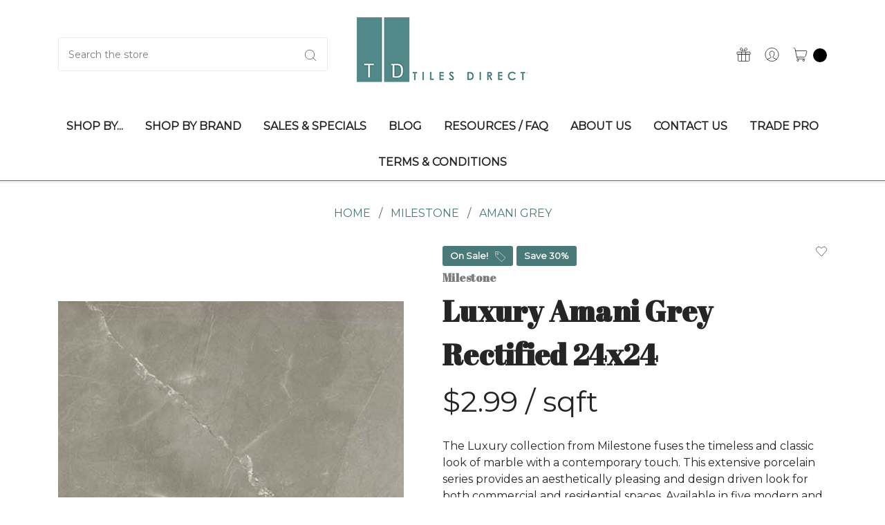

--- FILE ---
content_type: text/html; charset=UTF-8
request_url: https://www.tilesdirect.net/luxury-amani-grey-rectified-24x24/
body_size: 30838
content:















    
    


<!DOCTYPE html>
<html class="no-js" lang="en">
    <head>
        <title>Luxury Amani Grey Rectified 24x24 - Tiles Direct Store</title>
        <link rel="dns-prefetch preconnect" href="https://cdn11.bigcommerce.com/s-4990d" crossorigin><link rel="dns-prefetch preconnect" href="https://fonts.googleapis.com/" crossorigin><link rel="dns-prefetch preconnect" href="https://fonts.gstatic.com/" crossorigin>
        <meta property="product:price:amount" content="47.84" /><meta property="product:price:currency" content="USD" /><meta property="og:price:standard_amount" content="68.48" /><meta property="og:url" content="https://www.tilesdirect.net/luxury-amani-grey-rectified-24x24/" /><meta property="og:site_name" content="Tiles Direct Store" /><link rel='canonical' href='https://www.tilesdirect.net/luxury-amani-grey-rectified-24x24/' /><meta name='platform' content='bigcommerce.stencil' /><meta property="og:type" content="product" />
<meta property="og:title" content="Luxury Amani Grey Rectified 24x24" />
<meta property="og:description" content="Tiles Direct carries a large selection of discounted tile online. Browse our inventory of porcelain, glass, mosaic, ceramic, decorative &amp; custom tile." />
<meta property="og:image" content="https://cdn11.bigcommerce.com/s-4990d/products/27632/images/37461/10B700422_col2x__41564.1559697995.500.500.jpg?c=2" />
<meta property="og:availability" content="instock" />
<meta property="pinterest:richpins" content="enabled" />
        
            <meta name="title" content="Luxury Amani Grey Rectified 24x24 | Tiles Direct">
    <meta name="description" content="Shop the premium Luxury Amani Grey Rectified 24x24 at Tiles Direct. Available online, ready to ship.">


        <link href="https://cdn11.bigcommerce.com/s-4990d/product_images/favicon.jpg?t=1454332815" rel="shortcut icon">
        <link href="https://fonts.googleapis.com/css?family=Abril+Fatface:400" rel="stylesheet">
        <meta name="viewport" content="width=device-width, initial-scale=1.0">
        <meta name="ft-name" content="Kings Road">
        <meta name="ft-version" content="1.2.1">
        <meta name="google-site-verification" content="VGKR0TkZHza4LckY13CgqK9t5YoGax8vC3wWd4SqUN0" />
            <link rel="alternate" hreflang="en-US" href="https://www.tilesdirect.net/luxury-amani-grey-rectified-24x24/" />

        <script>
            // Change document class from no-js to js so we can detect this in css
            document.documentElement.className = document.documentElement.className.replace('no-js', 'js');
        </script>
        <script>
            window.lazySizesConfig = window.lazySizesConfig || {};
            window.lazySizesConfig.loadMode = 1;
        </script>
        <script async src="https://cdn11.bigcommerce.com/s-4990d/stencil/44873700-01ce-013e-3dae-26eaa0fab598/e/55804760-6d42-013d-d97b-46a0e777662a/dist/theme-bundle.head_async.js"></script>

        <link href="https://fonts.googleapis.com/css?family=Montserrat:400%7CAbril+Fatface:700%7CNoto+Sans:400&display=swap" rel="stylesheet">
        <link data-stencil-stylesheet href="https://cdn11.bigcommerce.com/s-4990d/stencil/44873700-01ce-013e-3dae-26eaa0fab598/e/55804760-6d42-013d-d97b-46a0e777662a/css/theme-652e2da0-d9d2-013e-2437-16eecdc4fb5f.css" rel="stylesheet">

        <!-- Start Tracking Code for analytics_facebook -->

<script>
!function(f,b,e,v,n,t,s){if(f.fbq)return;n=f.fbq=function(){n.callMethod?n.callMethod.apply(n,arguments):n.queue.push(arguments)};if(!f._fbq)f._fbq=n;n.push=n;n.loaded=!0;n.version='2.0';n.queue=[];t=b.createElement(e);t.async=!0;t.src=v;s=b.getElementsByTagName(e)[0];s.parentNode.insertBefore(t,s)}(window,document,'script','https://connect.facebook.net/en_US/fbevents.js');

fbq('set', 'autoConfig', 'false', '621392618675791');
fbq('dataProcessingOptions', ['LDU'], 0, 0);
fbq('init', '621392618675791', {"external_id":"99fb7fa4-2649-46aa-a013-f254956c797b"});
fbq('set', 'agent', 'bigcommerce', '621392618675791');

function trackEvents() {
    var pathName = window.location.pathname;

    fbq('track', 'PageView', {}, "");

    // Search events start -- only fire if the shopper lands on the /search.php page
    if (pathName.indexOf('/search.php') === 0 && getUrlParameter('search_query')) {
        fbq('track', 'Search', {
            content_type: 'product_group',
            content_ids: [],
            search_string: getUrlParameter('search_query')
        });
    }
    // Search events end

    // Wishlist events start -- only fire if the shopper attempts to add an item to their wishlist
    if (pathName.indexOf('/wishlist.php') === 0 && getUrlParameter('added_product_id')) {
        fbq('track', 'AddToWishlist', {
            content_type: 'product_group',
            content_ids: []
        });
    }
    // Wishlist events end

    // Lead events start -- only fire if the shopper subscribes to newsletter
    if (pathName.indexOf('/subscribe.php') === 0 && getUrlParameter('result') === 'success') {
        fbq('track', 'Lead', {});
    }
    // Lead events end

    // Registration events start -- only fire if the shopper registers an account
    if (pathName.indexOf('/login.php') === 0 && getUrlParameter('action') === 'account_created') {
        fbq('track', 'CompleteRegistration', {}, "");
    }
    // Registration events end

    

    function getUrlParameter(name) {
        var cleanName = name.replace(/[\[]/, '\[').replace(/[\]]/, '\]');
        var regex = new RegExp('[\?&]' + cleanName + '=([^&#]*)');
        var results = regex.exec(window.location.search);
        return results === null ? '' : decodeURIComponent(results[1].replace(/\+/g, ' '));
    }
}

if (window.addEventListener) {
    window.addEventListener("load", trackEvents, false)
}
</script>
<!-- <noscript><img height="1" width="1" style="display:none" alt="null" src="https://www.facebook.com/tr?id=621392618675791&ev=PageView&noscript=1&a=plbigcommerce1.2&eid="/></noscript> -->

<!-- End Tracking Code for analytics_facebook -->

<!-- Start Tracking Code for analytics_googleanalytics -->

<!--BigCommerce Properly Collecting Data with GTM-->
<script type="text/javascript">
var dataLayer = new Array();
// console.log(dataLayer);
function trackGTMEcommerce() {
this._addTrans = addTrans;
this._addItem = addItems;
this._trackTrans = trackTrans;
}
var transaction = {};
transaction.transactionProducts = [];
function addTrans(orderID, store, total, tax, shipping, city, state, country) {
transaction.transactionId = orderID;
transaction.transactionAffiliation = store;
transaction.transactionTotal = total;
transaction.transactionTax = tax;
transaction.transactionShipping = shipping;
// console.log(11)
}
function addItems(orderID, sku, product, variation, price, quantity) {
transaction.transactionProducts.push({
'id': orderID,
'sku': sku,
'name': product,
'category': variation,
'price': price,
'quantity': quantity
});
// console.log('a')
}
function trackTrans() {
transaction.event = 'bcTransactionComplete';
// console.log(transaction);
dataLayer.push(transaction);
}
var pageTracker = new trackGTMEcommerce();
</script>
<!--END BigCommerce Properly Collecting Data with GTM-->



<script type='application/ld+json'> 
{
  "@context": "https://ssl.schema.org",
  "@type": "Organization",
  "name": "TilesDirect",
  "url": "https://tilesdirect.net/",
  "logo": "http://cdn2.bigcommerce.com/server4900/4990d/product_images/logo_1454333335__34380.png",
  "description": "Tiles Direct is your source for premium products that enhance the beauty and functionality of any part of your home. We are proud of our association with the finest distributors and manufacturers in the world and the unlimited resources of ceramic, porcelain, stone, glass and metal available, from us to you. We offer over a half century of experience in sales and service. Challenge us to source a product for you. We are eager to help you realize your redecorating dreams via the ease of the world wide web. Benefit from our vast knowledge of tile, stone and decorative accents. Experience the advantage with Tiles Direct!",
  "address": {
    "@type": "PostalAddress",
    "streetAddress": "23806 Companero Dr",
    "addressLocality": "Sorrento",
    "addressRegion": "FL",
    "postalCode": "32776",
    "addressCountry": "US"
  },
  "contactPoint": {
    "@type": "ContactPoint",
    "telephone": "+1(407) 730-0025",
    "contactType": "Customer Service"
  }
}
</script>
<meta name="google-site-verification" content="MNFE4m244gdXcT1QZ9PVJIaXeWB_RRUsxikl7iZ_aGg" />
<meta name="msvalidate.01" content="10622C1F263994281984BE5D053E6146" />

<script async src="https://www.googletagmanager.com/gtag/js?id=UA-33472319-1"></script>
<script>
window.dataLayer = window.dataLayer || [];
function gtag(){dataLayer.push(arguments);}
gtag('js', new Date());
gtag('config', 'UA-33472319-1');

function trackEcommerce() {
    function gaAddTrans(orderID, store, total, tax, shipping, city, state, country, currency, channelInfo) {
        var transaction = {
            id: orderID,
            affiliation: store,
            revenue: total,
            tax: tax,
            shipping: shipping,
            city: city,
            state: state,
            country: country
        };

        if (currency) {
            transaction.currency = currency;
        }

        ga('ecommerce:addTransaction', transaction);
    }
    
    function gaAddItems(orderID, sku, product, variation, price, qty) {
        ga('ecommerce:addItem', {
            id: orderID,
            sku: sku,
            name: product,
            category: variation,
            price: price,
            quantity: qty
        });
    }

    function gaTrackTrans() {
        ga('ecommerce:send');
    }

    function gtagAddTrans(orderID, store, total, tax, shipping, city, state, country, currency, channelInfo) {
        this.transaction = {
            transaction_id: orderID,
            affiliation: store,
            value: total,
            tax: tax,
            shipping: shipping,
            items: []
        };

        if (currency) {
            this.transaction.currency = currency;
        }
    }

    function gtagAddItem(orderID, sku, product, variation, price, qty) {
        this.transaction.items.push({
            id: sku,
            name: product,
            category: variation,
            price: price,
            quantity: qty
        });
    }

    function gtagTrackTrans() {
        gtag('event', 'purchase', this.transaction);        
        this.transaction = null;
    }

    if (typeof gtag === 'function') {
        this._addTrans = gtagAddTrans;
        this._addItem = gtagAddItem;
        this._trackTrans = gtagTrackTrans;
    } else if (typeof ga === 'function') {
        this._addTrans = gaAddTrans;
        this._addItem = gaAddItems;
        this._trackTrans = gaTrackTrans;
    }
}

var pageTracker = new trackEcommerce();

</script>  
<!-- END of Google Analytics Tracking Code  -->

<!-- Global site tag (gtag.js) - Google Ads: 685848290 -->
<script async src="https://www.googletagmanager.com/gtag/js?id=AW-685848290"></script>
<script>
  window.dataLayer = window.dataLayer || [];
  function gtag(){dataLayer.push(arguments);}
  gtag('js', new Date());

  gtag('config', 'AW-685848290');
</script>


<!-- End Tracking Code for analytics_googleanalytics -->

<!-- Start Tracking Code for analytics_googleanalytics4 -->

<script data-cfasync="false" src="https://cdn11.bigcommerce.com/shared/js/google_analytics4_bodl_subscribers-358423becf5d870b8b603a81de597c10f6bc7699.js" integrity="sha256-gtOfJ3Avc1pEE/hx6SKj/96cca7JvfqllWA9FTQJyfI=" crossorigin="anonymous"></script>
<script data-cfasync="false">
  (function () {
    window.dataLayer = window.dataLayer || [];

    function gtag(){
        dataLayer.push(arguments);
    }

    function initGA4(event) {
         function setupGtag() {
            function configureGtag() {
                gtag('js', new Date());
                gtag('set', 'developer_id.dMjk3Nj', true);
                gtag('config', 'G-VCT2LCRD4Q');
            }

            var script = document.createElement('script');

            script.src = 'https://www.googletagmanager.com/gtag/js?id=G-VCT2LCRD4Q';
            script.async = true;
            script.onload = configureGtag;

            document.head.appendChild(script);
        }

        setupGtag();

        if (typeof subscribeOnBodlEvents === 'function') {
            subscribeOnBodlEvents('G-VCT2LCRD4Q', false);
        }

        window.removeEventListener(event.type, initGA4);
    }

    

    var eventName = document.readyState === 'complete' ? 'consentScriptsLoaded' : 'DOMContentLoaded';
    window.addEventListener(eventName, initGA4, false);
  })()
</script>

<!-- End Tracking Code for analytics_googleanalytics4 -->

<!-- Start Tracking Code for analytics_siteverification -->

<meta name="google-site-verification" content="L-Vkk_VClaNBPwnzlf-_qkt3D86IZuyrQDlQWl6EUyQ" />

<!-- End Tracking Code for analytics_siteverification -->


<script src="https://www.google.com/recaptcha/api.js" async defer></script>
<script type="text/javascript">
var BCData = {"product_attributes":{"sku":"1104731","upc":null,"mpn":null,"gtin":null,"weight":{"formatted":"55.00 LBS","value":55},"base":true,"image":null,"price":{"without_tax":{"formatted":"$47.84","value":47.84,"currency":"USD"},"tax_label":"Tax","sale_price_without_tax":{"formatted":"$47.84","value":47.84,"currency":"USD"},"non_sale_price_without_tax":{"formatted":"$68.48","value":68.48,"currency":"USD"},"rrp_without_tax":{"formatted":"$68.48","value":68.48,"currency":"USD"},"saved":{"formatted":"$20.64","value":20.64,"currency":"USD"}},"stock":null,"instock":true,"stock_message":null,"purchasable":true,"purchasing_message":null,"call_for_price_message":null}};
</script>
<script src='https://ecommplugins-trustboxsettings.trustpilot.com/stores/4990d.js?settings=1562003171110' ></script><script src='https://widget.trustpilot.com/bootstrap/v5/tp.widget.bootstrap.min.js' ></script><script src='https://cdn.attn.tv/tilesdirect/dtag.js' ></script>
            <script type="text/javascript">
                const trustpilot_settings = {
                    page: "product" === "default" ? "landing" : "product",
                    sku: "1104731",
                    key: "zFhvrk5db35UDL7G",
                    product_id: "27632", // Needed for TrustBoxPreview
                };
                const createTrustBoxScript = function() {
                    const trustBoxScript = document.createElement('script');
                    trustBoxScript.src = "https://ecommplugins-scripts.trustpilot.com/v2.1/js/header_bigcommerce.js";
                    document.head.appendChild(trustBoxScript);
                };
                if (BCData.product_attributes && !BCData.product_attributes.base) {
                    addEventListener('DOMContentLoaded', () => {
                        const endpoint = "/remote/v1/product-attributes/27632";
                        stencilUtils.api.productAttributes.makeRequest(endpoint, "GET", {}, {}, function(err, res) {
                            trustpilot_settings.sku = res.data["sku"];
                            createTrustBoxScript();
                        })
                    });
                } else {
                    createTrustBoxScript();
                }
            </script>
        <script type="text/javascript">
!function(e){if(!window.pintrk){window.pintrk=function()
{window.pintrk.queue.push(Array.prototype.slice.call(arguments))};var
n=window.pintrk;n.queue=[],n.version="3.0";var
t=document.createElement("script");t.async=!0,t.src=e;var
r=document.getElementsByTagName("script")[0];r.parentNode.insertBefore(t,r)}}
("https://s.pinimg.com/ct/core.js");
pintrk('load','2612808432998', { em: '%%GLOBAL_BillingEmail%%', });
pintrk('page');
</script><script type="text/javascript">
    var attnData = {
	    pageType: "product",
            orderData: {},
    }
try {
    if ("") {
        fetch("/api/storefront/order/", {
            credentials: "include",
        })
        .then(function (response) {
            return response.json();
        })
        .then(function (orderInfo) {
            window.attnData = window.attnData || {
			        pageType: "product",
    		        orderData: {},
		            }
            window.attnData.orderData = {
                cartTotal: orderInfo.orderAmount,
                cartId: orderInfo.cartId,
			    cartCoupon: orderInfo.coupons.length > 0 ? orderInfo.coupons[0].code : null,
                orderId: orderInfo.orderId,
                phone: orderInfo.billingAddress.phone,
                email: orderInfo.billingAddress.email,
                items: orderInfo.lineItems.physicalItems.map(item => {
                    return {
                        sku: item.productId,
                        subProductId: item.variantId,
                        name: item.name,
                        image: item.imageUrl,
                        price: item.salePrice,
                        currency: orderInfo.currency.code,
                        quantity: item.quantity,
                    }
                }),
            }
        })
}} catch (e) {}
</script>
<script type="text/javascript">
 const attn_upc = "";
    const attn_price = "47.84";
    var variant = null;
    const attnBCProducts = window.attn_bc_products = window.attn_bc_products || {};
    const productsCatalogue = attnBCProducts.products = attnBCProducts.products || [];
    const product = {
        sku: '27632',
        subProductId: variant,
        productId: '1104731',
        name: 'Luxury Amani Grey Rectified 24x24',
        image: 'https://cdn11.bigcommerce.com/s-4990d/images/stencil/500x659/products/27632/37461/10B700422_col2x__41564.1559697995.jpg?c=2',
        category: 'Shop By/Sales &amp; Specials,Milestone/Luxury/Amani Grey,Shop By/Material/Porcelain,Shop By/Shape/Square,Shop By/Look/Marble,Shop By/Color/Grey',
        price: attn_price,
        currency: 'USD' || 'USD',
    };
    if (attnData.pageType === 'product' && product.sku) {    try {
        fetch('/graphql', {
            method: 'POST',
            credentials: 'same-origin',
            headers: {
              'Content-Type': 'application/json',
              'Authorization': 'Bearer eyJ0eXAiOiJKV1QiLCJhbGciOiJFUzI1NiJ9.eyJjaWQiOlsxXSwiY29ycyI6WyJodHRwczovL3d3dy50aWxlc2RpcmVjdC5uZXQiXSwiZWF0IjoxNzY5MzQ0Mzk5LCJpYXQiOjE3NjkxNzE1OTksImlzcyI6IkJDIiwic2lkIjoyNDc2MzIsInN1YiI6IkJDIiwic3ViX3R5cGUiOjAsInRva2VuX3R5cGUiOjF9.5eWqNh9VAuwDEcshbKEEXDXb3AYWftEJ8u-u-ejI_8ewCUNZALMYRaVg6WXJDpUSh3RFPINqYaKir7DS5TI1ZQ'
            },
            body: JSON.stringify({ query: '{ site {product(entityId: 27632) { sku, variants{edges{node{upc, entityId, prices{price{value}}}}}}}}'})})
            .then(data => data.json())
            .then(json => json?.data?.site?.product?.variants?.edges)
            .then(variantsArr =>  {
                if (variantsArr.length === 1) {
                    variant = variantsArr[0]?.node?.entityId;
                } else if (attn_upc) {
                    variant = variantsArr.find(variantObj => variantObj?.node?.upc === attn_upc)?.node.entityId;
                } else if (attn_price) {
                    variant = variantsArr.find(variantObj => variantObj?.node?.prices?.price?.value?.toString() === attn_price)?.node.entityId;
                } else {
                    variant = variantsArr[0]?.node?.entityId;
                }
            })
            .then(() => {
                product.subProductId = variant;
                attnBCProducts["current_product"] = product;
                if (productsCatalogue.filter(i => {i.productId === '27632' && i.subProductId === variant}).length === 0) {
                    productsCatalogue.push(product);
                }
            })
    } catch {
        attnBCProducts["current_product"] = product;
        if (productsCatalogue.filter(i => i.productId === '27632').length === 0) {
            productsCatalogue.push(product);
        }
    }}
</script><!-- Google Tag Manager -->
<script>(function(w,d,s,l,i){w[l]=w[l]||[];w[l].push({'gtm.start':
new Date().getTime(),event:'gtm.js'});var f=d.getElementsByTagName(s)[0],
j=d.createElement(s),dl=l!='dataLayer'?'&l='+l:'';j.async=true;j.src=
'https://www.googletagmanager.com/gtm.js?id='+i+dl;f.parentNode.insertBefore(j,f);
})(window,document,'script','dataLayer','GTM-WKLF25L');</script>
<!-- End Google Tag Manager --><!-- begin Convert Experiences code-->
<script type="text/javascript" src="//cdn-4.convertexperiments.com/v1/js/10049083-100415927.js?environment=production"></script>
<!-- end Convert Experiences code -->
 <script data-cfasync="false" src="https://microapps.bigcommerce.com/bodl-events/1.9.4/index.js" integrity="sha256-Y0tDj1qsyiKBRibKllwV0ZJ1aFlGYaHHGl/oUFoXJ7Y=" nonce="" crossorigin="anonymous"></script>
 <script data-cfasync="false" nonce="">

 (function() {
    function decodeBase64(base64) {
       const text = atob(base64);
       const length = text.length;
       const bytes = new Uint8Array(length);
       for (let i = 0; i < length; i++) {
          bytes[i] = text.charCodeAt(i);
       }
       const decoder = new TextDecoder();
       return decoder.decode(bytes);
    }
    window.bodl = JSON.parse(decodeBase64("[base64]"));
 })()

 </script>

<script nonce="">
(function () {
    var xmlHttp = new XMLHttpRequest();

    xmlHttp.open('POST', 'https://bes.gcp.data.bigcommerce.com/nobot');
    xmlHttp.setRequestHeader('Content-Type', 'application/json');
    xmlHttp.send('{"store_id":"247632","timezone_offset":"-5.0","timestamp":"2026-01-24T00:39:22.83910900Z","visit_id":"fc2c332c-9ba9-4345-8bd4-8dfbb54393c8","channel_id":1}');
})();
</script>

        

        
        
        
        
        
        
        
        
        <!-- snippet location htmlhead -->
        <style>
span.countPill.cart-quantity.countPill--positive.thinking {
    color: #000;
}
article.productView-description a {
    color: #528889;
}
p.disclaimer {
    font-size: 12px;
    margin-top: 12px;
    font-style: italic;
    color: #757575;
}
.quick-links div[id*="simple-text"] {
    background-color:#fff;
    width:calc(100% - 50px);
    padding:10px 0;
}
.stretch .heroCarousel{
    min-height:32rem;
}

.heroCarousel .heroCarousel-content{
    background: linear-gradient(90deg, #ffffffe0 50%, #fff0 100%);
    margin:0;
    height:100%;
    display:flex;
    flex-direction:column;
    justify-content:center;
    padding-left:60px;
    align-items:start;
}

.stretch .heroCarousel .heroCarousel-content{
    width: 50%;
}

.heroCarousel .heroCarousel-content h2,
.heroCarousel .heroCarousel-content p{
    width:100%;
    text-align:left;
    max-width:500px
}

.heroCarousel .heroCarousel-content h2{
    font-size:30px;
    text-transform: capitalize;
}

.heroCarousel .heroCarousel-description {
    font-weight: 600;
}

.calculator_inputs,
.calculator_meta,
.calculator_cart{
  display:flex;
  justify-content:space-between;
  align-items: center;
  padding:18px 0;
}

.calculator_inputs.align-left{
  justify-content:start;
}

.calculator_inputs,
.calculator_meta{
  border-bottom:2px solid #F1F2F7;
}

#price_calculator {
  width:100%;
}

.single-product div.product form.cart {
    width: 100%;
}

#price_calculator label,
.calculator_meta p,
.calculator_inputs span {
  color: #5A6571;
  font-size: 11px;
  letter-spacing: 1px;
  text-transform:uppercase;
  font-weight:700;
  margin:0 18px 0 0;
}
.calculated-price {
    display: flex;
    align-items: center;
}
#price_calculator input, #price_calculator span {
    float: none;
    margin: 0;
}

.quantity label {
    display: none;
}

input::-webkit-outer-spin-button, 
input::-webkit-inner-spin-button { margin-left: 10px; }


#price_calculator input[type=text],
#price_calculator input[type=number]{
    height: 48px;
    width: 90px;
    border: 2px solid #e6e8f1;
    border-radius: 2px;
    box-shadow: none;
    color: #717e8d;
    line-height: 14px;
    text-align: right;
    font-size: 12px;
    padding: 0 10px;
}

.calculator_meta p.meta_value, p.amount_actual {
    color: #717E8D;
    letter-spacing: 0.58px;
    font-weight: 400;
    font-size: 13px;
}

button.single_add_to_cart_button.button.alt {
    box-sizing: border-box;
    height: 50px;
    width: 192px;
    border: 2px solid #497979;
    border-radius: 2px;
    background-color: #497979;
    margin: 0;
    text-transform: uppercase;
    font-size: 12px;
    letter-spacing: 0.65px;
    transition: background-color .25s ease-out,color .25s ease-out, border-color .25s ease-out;
}

span.amount {
    height: 15px;
    width: 85px;
    color: #497979;
    font-weight: 800;
    font-size:16px;
}

.single-product div.product form.cart .quantity {
    float: none !important;
    margin: 0 !important;
}

button.single_add_to_cart_button.button.alt:hover {
    background-color: hsl(202 100% 30% / 1);
    border: 2px solid #006199;
}

@media(max-width:600px){
    .price-table-row.calculated-price {
        width: 100%;
    }

    .calculator_inputs, .calculator_meta, .calculator_cart {
        flex-wrap: wrap;
    }

    button.single_add_to_cart_button.button.alt {
        width: 100%;
        margin-top: 18px;
    }

    .calculator_cart a.product-button {
        width: 100%;
        margin-top: 18px;
    }

    #price_calculator span {
        width: 100%;
    }  
}

span.heroCarousel-action.button {
    background-color:#497979;
    color:#fff;
}

#add-to-cart-wrapper label,
#add-to-cart-wrapper .form-field {
    display: none;
}

#price_calculator .form-field input {
    height: auto;
    display: none;
}

#price_calculator .form-field {
    margin: 0;
}


[data-product-option-change] {
    width: 190px;
}

.productView-options .form-action.form-action--no-wrap {
    width: auto;
}
section.product_accordion,
section.category_footer_accordion {
    clear: both;
    padding-top: 30px;
}
.category_footer_accordion {
    border-bottom: #e0e0e0 solid 1px;
}

.product_accordion .product_meta,
.category_footer_accordion .product_meta {
    display: flex;
    flex-wrap: wrap;
    margin-top: 24px;
}

.category_footer_accordion .product_meta p {
    width: 100%;
    text-align: left;
}

.product_accordion .product_meta p {
    width: 50%;
}

.category_footer_accordion h3 {
    margin-top: 0;
}

.product_accordion h2:after,
.category_footer_accordion h3:after {
    position: absolute;
    right: 0;
}
.product_accordion.open h2:after,
.category_footer_accordion.open h3:after {
    content: '-';
}
.product_accordion.closed h2:after,
.category_footer_accordion.closed h3:after {
    content: '+';
}

.product_accordion h2,
.category_footer_accordion h3 {
    position: relative;
    cursor: pointer;
}
.product_accordion:last-of-type,
.category_footer_accordion:last-of-type {
    margin-bottom: 90px;
}
.breadcrumbs {
    font-size:16px;
    color:#5a6571;
    display:flex;
}
.breadcrumbs li:not(.breadcrumb-divider) {
    margin:0 12px
}

.breadcrumbs a {
   color:#497979;
   font-size:16px;
   text-transform:uppercase;
}
ul#entireCollection {
    margin-top: 60px;
}
.flex-container-products {
    display: -ms-flexbox;
    display: flex;
    -ms-flex-direction: row;
    flex-direction: row;
    -ms-flex-wrap: wrap;
    flex-wrap: wrap;
    -ms-flex-pack: space-around;
    justify-content: space-around;
    -ms-flex-line-pack: start;
    align-content: center;
    -ms-flex-align: center;
    align-items: center;
    list-style: outside none none
}

.flex-container-products .flex-child {
    -ms-flex-order: 0;
    order: 0;
    -ms-flex: 0 1 auto;
    flex: 0 1 auto;
    -ms-flex-item-align: auto;
    -ms-grid-row-align: center;
    align-self: center;
    min-width: 200px;
    margin-top: 30px;
    text-align: center;
    position: relative;
    padding-bottom: 3px
}

.flex-container-products .flex-child img {
    opacity: 1;
    transition: opacity .5s ease-in-out 0s;
    width: 121px
}

.flex-child img:hover {
    opacity: .3
}

.flex-container-products li a:nth-child(2) {
    text-decoration: none;
    font-size: 17px
}

.SubCategoryListGrid img {
    opacity: 1;
    transition: opacity .5s ease-in-out 0s
}

.SubCategoryListGrid img:hover {
    opacity: .3
}
.gridColumn {
    margin-bottom: 30px;
}

.subCategory-image {
    margin-bottom: 12px;
}

.subCategory-image img{
    transition:transform 1s ease;
}

.subCategory-image img:hover {
    transform: scale(1.03);
}

.subCategory-image a {
    display: block;
    overflow: hidden;
}
.page-content p {
    text-align: left;
}
#collectionViewAll {
    text-align: center;
}
ul#entireCollection .product:nth-of-type(9),
ul#entireCollection .product:nth-of-type(10) {
    display: none;
}
.per-unit #add-to-cart-wrapper {
    display: flex;
    align-items:center;
}

.per-unit #add-to-cart-wrapper label,
.per-unit #add-to-cart-wrapper .form-field{
    display:block;
    margin-right:30px
}
.price-section {
    font-weight: 400;
}
[data-layout-name="new-arrivals"] {
    align-items: flex-start;
}
p.card-text {
    text-align: center;
}
.navList-action {
    font-size: 12px;
}

aside.page-sidebar h5 {
    font-size: 12px;
}
.calculator_inputs span {
    min-width: 50px;
    text-align: center;
}
@media (min-width: 801px){
    .navPage-subMenu .navPage-subMenu {
        position: static;
    }

    .header .navPages-container .navPage-subMenu-action {
        font-size: 14px;
        font-weight: 400;
        text-transform: none;
    }

    .navPage-subMenu {
        padding-top: 0 !important;
        padding-bottom: 0 !important;
    }
    .has-subMenu:hover .navPage-subMenu {
        display: block;
    }
}
@media(max-width:768px){
    .product_accordion .product_meta p,
    .category_footer_accordion .product_meta p {
        width:100%
    }
    .breadcrumbs a {
        font-size: 12px;
    }
}
@media(max-width:1023px){
    .stretch .heroCarousel .heroCarousel-content{
        width: 90%;
    }

    .heroCarousel .heroCarousel-content h1,
    .heroCarousel .heroCarousel-content p{
        width:100%;
        text-align:left;
        max-width:500px
    }

    .heroCarousel .heroCarousel-content h1{
        font-size:30px;
    }
}

@media(max-width:767px){
    .heroCarousel .heroCarousel-content{
        background: linear-gradient(90deg, #ffffffe0 50%, #fff6 100%);
        padding-left:20px;
    }
    .stretch .heroCarousel .heroCarousel-content{
        width: 150%;
        align-items:center;
    }

    .heroCarousel .heroCarousel-content h1,
    .heroCarousel .heroCarousel-content p{
        width:100%;
        max-width:500px;
        text-align:center;
    }

    .heroCarousel .heroCarousel-content h1{
        font-size:26px;
    }
}
@media (max-width: 1023px){
    .quick-links [data-sub-layout] {
        padding:0 !important;
        margin-bottom:24px;
        flex-basis: 50%;
        max-width: 50%;
    }
    .quick-links [data-sub-layout]:nth-of-type(even) {
        padding-left:12px !important;
    }
    .quick-links [data-sub-layout]:nth-of-type(odd) {
        padding-right:12px !important;
    }
}

@media (max-width: 768px){
    .quick-links [data-sub-layout] {
        padding:0 !important;
        margin-bottom:24px;
        flex-basis: 100%;
        max-width: 100%;
    }
    .quick-links [data-sub-layout]:nth-of-type(even) {
        padding-left:0 !important;
    }
    .quick-links [data-sub-layout]:nth-of-type(odd) {
        padding-right:0 !important;
    }
}
@media(max-width:767px){
    #cart-preview-dropdown {
        width: 70vw !important;
    }
}
.productView-description table.table-fill {
    width: 100% !important;
}
.previewCart {
    max-height: 90vh;
    overflow: auto;
}

td.cart-item-block.cart-item-figure {
    overflow: hidden;
}
.shop-by {
    display: flex;
    flex-wrap: wrap;
    justify-content:center;
    align-items:center;
}

.shop-by-card{
    display:flex;
    justify-content:center;
    position:relative;
    text-align:center;
}

.shop-by-card span{
    position:absolute;
    bottom:0;
    text-align:center;
    background-color: #fff;
    width: calc(100% - 50px);
    padding:8px 0;
    text-transform:uppercase;
    margin-bottom: 20px;
}

.shop-by-card figure {
    margin:0;
    width:100%;
}

.shop-by-card img {
    object-fit: cover;
    width: 100%;
    height: 300px;
}

@media(min-width:1600px){
    .shop-by-card {
        width: calc(20% - 20px);
        margin: 12px;
    }

    .shop-by-card:first-of-type{
        margin-left:0;
    }
    .shop-by-card:last-of-type{
        margin-right:0;
    }
}

@media(min-width:1024px) and (max-width:1599px){
    .shop-by-card {
        width: calc(33% - 13px);
        margin: 12px;
    }

    .shop-by-card:first-of-type,
    .shop-by-card:nth-of-type(4n){
        margin-left:0;
    }
    .shop-by-card:last-of-type,
    .shop-by-card:nth-of-type(3n){
        margin-right:0;
    }
}

@media(min-width:768px) and (max-width:1023px){
    .shop-by-card {
        width: calc(50% - 12px);
        margin: 12px;
    }

    .shop-by-card:first-of-type,
    .shop-by-card:nth-of-type(3n){
        margin-left:0;
    }
    .shop-by-card:last-of-type,
    .shop-by-card:nth-of-type(2n){
        margin-right:0;
    }
}

@media(max-width:767px){
    .shop-by-card {
        width: 100%;
        margin: 0 0 24px 0;
    }
}
.price-section.price-section--withoutTax.non-sale-price--withoutTax {
    display: none !important;
}
.card-tags .saleTag svg {
    stroke: #fff;
}
.card-tags .saleTag,
.card-tags .saleSavingTag {
    color: #fff;
}
span.price-now-label {
    display: none;
}
section.productView-details {
    position: relative;
}
ul#wishlist-dropdown {
    min-width: 300px;
    right: -12px;
}
.form-wishlist {
    position: absolute;
    top: 0;
    right: 0;
    z-index: 10;
}
#wishlist-dropdown.is-open .button {
    background: #f3f4f8;
    color: #252525;
}

#wishlist-dropdown.is-open li:first-child .button {
    border-top: 1px solid #497979;
}

#wishlist-dropdown.is-open li:not(:last-child) .button {
    border-bottom: 1px solid #ddd;
}
.modal-body.quickView .add-to-cart {
    display: none;
}
a.button.view-product {
    display: none;
}
.modal-body.quickView a.button.view-product {
    display: inline-block;
}
        </style>
    </head>
    <body>
        <noscript><img height="1" width="1" style="display:none" alt="null" src="https://www.facebook.com/tr?id=621392618675791&ev=PageView&noscript=1&a=plbigcommerce1.2&eid=store-2-prd-us-central1-180877746872"/></noscript>
        <script>const bearer = 'eyJ0eXAiOiJKV1QiLCJhbGciOiJFUzI1NiJ9.eyJjaWQiOlsxXSwiY29ycyI6WyJodHRwczovL3d3dy50aWxlc2RpcmVjdC5uZXQiXSwiZWF0IjoxNzY5MzQ0Mzk5LCJpYXQiOjE3NjkxNzE1OTksImlzcyI6IkJDIiwic2lkIjoyNDc2MzIsInN1YiI6IkJDIiwic3ViX3R5cGUiOjAsInRva2VuX3R5cGUiOjF9.5eWqNh9VAuwDEcshbKEEXDXb3AYWftEJ8u-u-ejI_8ewCUNZALMYRaVg6WXJDpUSh3RFPINqYaKir7DS5TI1ZQ';</script>
        <!-- snippet location header -->
        <svg data-src="https://cdn11.bigcommerce.com/s-4990d/stencil/44873700-01ce-013e-3dae-26eaa0fab598/e/55804760-6d42-013d-d97b-46a0e777662a/img/icon-sprite.svg" class="icons-svg-sprite"></svg>


        <a href="#main-content" class="skip-to-main-link">Skip to main content</a>
<div data-content-region="above_header--global"></div>
<div data-content-region="above_header"></div>
<header class="header" role="banner">
    <div class="header-inner container sticky">
        <a href="#" class="mobileMenu-toggle" data-mobile-menu-toggle="menu">
            <span class="mobileMenu-toggleIcon">Toggle menu</span>
        </a>

        <div class="quickSearch" id="quickSearch" aria-hidden="true" tabindex="-1" data-prevent-quick-search-close>
            <!-- snippet location forms_search -->
<form class="form" action="/search.php" role="search">
    <fieldset class="form-fieldset">
        <div class="form-field">
            <label class="is-srOnly" for="search_query">Search</label>
            <input class="form-input" data-search-quick name="search_query" id="search_query" data-error-message="Search field cannot be empty." placeholder="Search the store" autocomplete="off">
            <button type="submit" class="search-icon"><i class="icon"><svg><use xlink:href="#icon-search" /></svg></i><span class="sr-only">Search</span></button>
        </div>
    </fieldset>
</form>
<section class="quickSearchResults" data-bind="html: results"></section>
        </div>

        <div class="header-logo sticky">
            <a href="https://www.tilesdirect.net/" data-topbar data-options="sticky_on: large">
                <span class="header-logo-text">
                    <img class="header-logo-image" src="https://cdn11.bigcommerce.com/s-4990d/images/stencil/250x96/tiles-direct-reducedsize_1701195297__56229.original.png" alt="Tiles Direct Store" title="Tiles Direct Store">
                </span>
</a>
        </div>
        <nav class="navUser sticky">
        <ul class="navUser-section" data-topbar data-options="sticky_on:large">
                        <li class="navUser-item navUser-item--compare-li">
                <a class="navUser-action navUser-item--compare" href="/compare" data-compare-nav><i class="icon icon-navuser"><svg><use xlink:href="#icon-compare" /></svg></i><span class="sr-only">Compare</span> <span class="countPill countPill--positive countPill--alt"></span></a>
            </li>
                <li class="navUser-item">
                    <a class="navUser-action" href="/giftcertificates.php"><i class="icon icon-navuser"><svg><use xlink:href="#icon-gift" /></svg></i><span class="sr-only">Gift Certificates</span></a>
                </li>
            <li class="navUser-item navUser-item--account">
                        <a class="navUser-action" href="/login.php"><i class="icon icon-navuser"><svg><use xlink:href="#icon-account" /></svg></i><span class="sr-only">Sign in</span></a>
            </li>
            <li class="navUser-item navUser-item--cart">
                <a
                    class="navUser-action"
                    data-cart-preview
                    data-dropdown="cart-preview-dropdown"
                    data-options="align:right"
                    href="/cart.php">
                    <span class="navUser-item-cartLabel"><i class="icon icon-navuser"><svg><use xlink:href="#icon-cart" /></svg></i></span><span class="sr-only">Your Cart (0 items)</span> <span class="countPill cart-quantity"></span>
                </a>

                <div class="dropdown-menu" id="cart-preview-dropdown" data-dropdown-content aria-hidden="true"></div>
            </li>
        </ul>
</nav>
    </div>
    <div data-content-region="header_bottom"></div>
    <div class="navPages-container sticky" id="menu" data-menu>
                <div class="header-logo header-logo--sticky homepage_blog_posts_column_count">
                    <a href="https://www.tilesdirect.net/" data-topbar data-options="sticky_on: large">
                <span class="header-logo-text">
                    <img class="header-logo-image" src="https://cdn11.bigcommerce.com/s-4990d/images/stencil/250x96/tiles-direct-reducedsize_1701195297__56229.original.png" alt="Tiles Direct Store" title="Tiles Direct Store">
                </span>
</a>
                </div>

        <nav class="navPages top-bar" data-topbar role="navigation" data-options="sticky_on: large;">
    <div class="navPages-quickSearch">
        <!-- snippet location forms_search -->
<form class="form form--search-box" action="/search.php" role="search">
    <fieldset class="form-fieldset">
        <div class="form-field">
            <label class="form-label is-srOnly" for="search_query_adv">Search Keyword:</label>
            <div class="form-prefixPostfix wrap">
                <input class="form-input" id="search_query_adv" name="search_query_adv" value="" placeholder="Search Keyword">
                    <span class="search-icon search-icon--mobile-menu"><i class="icon"><svg><use xlink:href="#icon-search" /></svg></i><span class="sr-only">Search</span></span>
                <input class="button button--primary button--mobile-menu form-prefixPostfix-button--postfix" type="submit" value="Search">
            </div>
        </div>
    </fieldset>
</form>
    </div>
    <ul class="navPages-list navPages-list-depth-max simple">
                 <li class="navPages-item navPages-item-page has-subMenu">
                     <a class="navPages-action"
                        aria-controls="navPages-shop-by"
                        role="button"
                        aria-expanded="false"
                        href="https://www.tilesdirect.net/shop-by/">Shop By...</a>
                     <div class="navPage-subMenu navPage-subMenu-horizontal" id="navPages-shop-by" aria-hidden="true" tabindex="-1">
    <ul class="navPage-subMenu-list">
            <li class="navPage-subMenu-item-child">
                    <a class="navPage-subMenu-action navPages-action" href="/categories/shop-by/theme">Shop by Look</a>
            </li>
            <li class="navPage-subMenu-item-child">
                    <a class="navPage-subMenu-action navPages-action" href="/categories/shop-by/Color">Shop by Color</a>
            </li>
            <li class="navPage-subMenu-item-child">
                    <a class="navPage-subMenu-action navPages-action" href="/categories/shop-by/material">Shop by Material</a>
            </li>
            <li class="navPage-subMenu-item-child">
                    <a class="navPage-subMenu-action navPages-action" href="/categories/shop-by/shape">Shop by Shape</a>
            </li>
    </ul>
</div>
                 </li>
                 <li class="navPages-item navPages-item-page">
                     <a class="navPages-action"
                        
                        role="button"
                        aria-expanded="false"
                        href="https://www.tilesdirect.net/shop-by-brand/">Shop By Brand</a>
                 </li>
                 <li class="navPages-item navPages-item-page">
                     <a class="navPages-action"
                        
                        role="button"
                        aria-expanded="false"
                        href="/categories/shop-by-type/sales-specials">Sales &amp; Specials</a>
                 </li>
                 <li class="navPages-item navPages-item-page">
                     <a class="navPages-action"
                        
                        role="button"
                        aria-expanded="false"
                        href="https://www.tilesdirect.net/blog/">Blog</a>
                 </li>
                 <li class="navPages-item navPages-item-page has-subMenu">
                     <a class="navPages-action"
                        aria-controls="navPages-resources-faq"
                        role="button"
                        aria-expanded="false"
                        href="https://www.tilesdirect.net/resources-faq/">Resources / FAQ</a>
                     <div class="navPage-subMenu navPage-subMenu-horizontal" id="navPages-resources-faq" aria-hidden="true" tabindex="-1">
    <ul class="navPage-subMenu-list">
            <li class="navPage-subMenu-item-child">
                    <a class="navPage-subMenu-action navPages-action" href="https://www.tilesdirect.net/ordering-faqs/">Ordering FAQs</a>
            </li>
            <li class="navPage-subMenu-item-child">
                    <a class="navPage-subMenu-action navPages-action" href="https://www.tilesdirect.net/samples/">Samples</a>
            </li>
            <li class="navPage-subMenu-item-child">
                    <a class="navPage-subMenu-action navPages-action" href="https://www.tilesdirect.net/shipping-returns/">Shipping &amp; Returns</a>
            </li>
            <li class="navPage-subMenu-item-child">
                    <a class="navPage-subMenu-action navPages-action navPages-action-depth-max has-subMenu" href="https://www.tilesdirect.net/resources/" data-collapsible="navPages-">
                        Resources <i class="icon navPages-action-moreIcon" aria-hidden="true"><svg><use xlink:href="#icon-chevron-down" /></svg></i>
                    </a>
                    <div class="navPage-subMenu navPage-subMenu-horizontal" id="navPages-" aria-hidden="true" tabindex="-1">
    <ul class="navPage-subMenu-list">
            <li class="navPage-subMenu-item-child">
                    <a class="navPage-subMenu-action navPages-action" href="https://www.tilesdirect.net/ceramic-porcelain-tile-information-care-maintenance/">Ceramic &amp; Porcelain Tile - Information &amp; Care </a>
            </li>
            <li class="navPage-subMenu-item-child">
                    <a class="navPage-subMenu-action navPages-action" href="https://www.tilesdirect.net/natural-stone-information-care-maintenance/">Natural Stone - Information &amp; Care</a>
            </li>
            <li class="navPage-subMenu-item-child">
                    <a class="navPage-subMenu-action navPages-action" href="https://www.tilesdirect.net/lvt-information-care-maintenance/">LVT - Information &amp; Care</a>
            </li>
    </ul>
</div>
            </li>
    </ul>
</div>
                 </li>
                 <li class="navPages-item navPages-item-page">
                     <a class="navPages-action"
                        
                        role="button"
                        aria-expanded="false"
                        href="https://www.tilesdirect.net/about-us/">About Us</a>
                 </li>
                 <li class="navPages-item navPages-item-page">
                     <a class="navPages-action"
                        
                        role="button"
                        aria-expanded="false"
                        href="https://www.tilesdirect.net/contact-us/">Contact Us</a>
                 </li>
                 <li class="navPages-item navPages-item-page has-subMenu">
                     <a class="navPages-action"
                        aria-controls="navPages-trade-pro"
                        role="button"
                        aria-expanded="false"
                        href="https://www.tilesdirect.net/get-started-join-our-community/">Trade Pro</a>
                     <div class="navPage-subMenu navPage-subMenu-horizontal" id="navPages-trade-pro" aria-hidden="true" tabindex="-1">
    <ul class="navPage-subMenu-list">
            <li class="navPage-subMenu-item-child">
                    <a class="navPage-subMenu-action navPages-action" href="https://www.tilesdirect.net/trade-pro-perks/">Trade Pro Perks</a>
            </li>
    </ul>
</div>
                 </li>
                 <li class="navPages-item navPages-item-page">
                     <a class="navPages-action"
                        
                        role="button"
                        aria-expanded="false"
                        href="https://www.tilesdirect.net/terms-conditions/">Terms &amp; Conditions</a>
                 </li>
    </ul>
    <ul class="navPages-list navPages-list--user">
            <li class="navPages-item">
                <a class="navPages-action" href="/giftcertificates.php"><i class="icon icon-navuser"><svg><use xlink:href="#icon-gift" /></svg></i> Gift Certificates</a>
            </li>
            <li class="navPages-item">
                    <a class="navPages-action" href="/login.php"><i class="icon icon-navuser"><svg><use xlink:href="#icon-account" /></svg></i> Sign in</a>
            </li>
    </ul>
</nav>
    </div>
</header>
<div data-content-region="below_header--global"><div data-layout-id="2e9bc97a-c334-4abc-8a74-92ae3b97b855">       <div data-sub-layout-container="75984c21-cdeb-4959-9bc5-7167deff137b" data-layout-name="Layout">
    <style data-container-styling="75984c21-cdeb-4959-9bc5-7167deff137b">
        [data-sub-layout-container="75984c21-cdeb-4959-9bc5-7167deff137b"] {
            box-sizing: border-box;
            display: flex;
            flex-wrap: wrap;
            z-index: 0;
            position: relative;
            height: ;
            padding-top: 0px;
            padding-right: 0px;
            padding-bottom: 0px;
            padding-left: 0px;
            margin-top: 0px;
            margin-right: 0px;
            margin-bottom: 0px;
            margin-left: 0px;
            border-width: 0px;
            border-style: solid;
            border-color: #333333;
        }

        [data-sub-layout-container="75984c21-cdeb-4959-9bc5-7167deff137b"]:after {
            display: block;
            position: absolute;
            top: 0;
            left: 0;
            bottom: 0;
            right: 0;
            background-size: cover;
            z-index: auto;
        }
    </style>

    <div data-sub-layout="041072fe-ad7c-4097-bfbc-a69ca86b6081">
        <style data-column-styling="041072fe-ad7c-4097-bfbc-a69ca86b6081">
            [data-sub-layout="041072fe-ad7c-4097-bfbc-a69ca86b6081"] {
                display: flex;
                flex-direction: column;
                box-sizing: border-box;
                flex-basis: 100%;
                max-width: 100%;
                z-index: 0;
                position: relative;
                height: ;
                padding-top: 0px;
                padding-right: 10.5px;
                padding-bottom: 0px;
                padding-left: 10.5px;
                margin-top: 0px;
                margin-right: 0px;
                margin-bottom: 0px;
                margin-left: 0px;
                border-width: 0px;
                border-style: solid;
                border-color: #333333;
                justify-content: center;
            }
            [data-sub-layout="041072fe-ad7c-4097-bfbc-a69ca86b6081"]:after {
                display: block;
                position: absolute;
                top: 0;
                left: 0;
                bottom: 0;
                right: 0;
                background-size: cover;
                z-index: auto;
            }
            @media only screen and (max-width: 700px) {
                [data-sub-layout="041072fe-ad7c-4097-bfbc-a69ca86b6081"] {
                    flex-basis: 100%;
                    max-width: 100%;
                }
            }
        </style>
        <div data-widget-id="74d191ac-3ddd-40a6-a61a-b6bc43c661b9" data-placement-id="b90c6ff0-0157-40ca-9b6f-647de7703c2d" data-placement-status="ACTIVE"><style>
  .sd-spacer-74d191ac-3ddd-40a6-a61a-b6bc43c661b9 {
    height: 0px;
  }
</style>

<div class="sd-spacer-74d191ac-3ddd-40a6-a61a-b6bc43c661b9">
</div>
</div>
    </div>
</div>

</div></div>
<div data-content-region="below_header"></div>
        <div class="body" id="main-content" data-currency-code="USD">
     
    <div class="container">
        
<script type="application/ld+json">
    {
        "@context": "https://schema.org/",
        "@type": "Product",
        "name": "Luxury Amani Grey Rectified 24x24",
        "image": [
            "https://cdn11.bigcommerce.com/s-4990d/images/stencil/1280x1280/products/27632/37461/10B700422_col2x__41564.1559697995.jpg?c=2"
        ],
        "description": "<p>The Luxury collection from Milestone fuses the timeless and classic look of marble with a contemporary touch. This extensive porcelain series provides an aesthetically pleasing and design driven look for both commercial and residential spaces. Available in five modern and stylish colors and numerous size options, as well as decorative pieces.</p>",
            "brand": {
                "@type": "Brand",
                "name": "Milestone"
            },
            "sku": "1104731",
              "color": "Grey",
            "offers": {
                "@type": "Offer",
                "availability": "http://schema.org/InStock",
                "price": "47.84",
                "priceCurrency": "USD"
            }
    }
</script>


<script>

function getProductInfo() {
    const graphQLUrl = 'https://www.tilesdirect.net/graphql';
    const graphQLQuery = `
query productById {
  site {
    product(entityId: 27632) {
      id
      categories {
        edges {
          node {
            path
            name
            breadcrumbs(depth: 3) {
              edges {
                node {
                  name                  
                }
              }
            }
          }
        }
      }
      brand {
        name
        path
      }
    }
  }
}`

    // Fetch data from the GraphQL Storefront API
    return fetch(graphQLUrl, {
      method: 'POST',
      credentials: 'same-origin',
      headers: { 'Content-Type': 'application/json',
               'Authorization': `Bearer eyJ0eXAiOiJKV1QiLCJhbGciOiJFUzI1NiJ9.eyJjaWQiOlsxXSwiY29ycyI6WyJodHRwczovL3d3dy50aWxlc2RpcmVjdC5uZXQiXSwiZWF0IjoxNzY5MzQ0Mzk5LCJpYXQiOjE3NjkxNzE1OTksImlzcyI6IkJDIiwic2lkIjoyNDc2MzIsInN1YiI6IkJDIiwic3ViX3R5cGUiOjAsInRva2VuX3R5cGUiOjF9.5eWqNh9VAuwDEcshbKEEXDXb3AYWftEJ8u-u-ejI_8ewCUNZALMYRaVg6WXJDpUSh3RFPINqYaKir7DS5TI1ZQ`},
      body: JSON.stringify({ query: graphQLQuery}),
    })
    .then(res => res.json())
    .then(res => res.data);
}


function getCategoryInfo(categoryPath) {
    const graphQLUrl = 'https://www.tilesdirect.net/graphql';
    const graphQLQuery = `
query LookUpUrl {
  site {
    route(path: "${categoryPath}") {
      node {
        __typename
        id
        ... on Category {
          name
          description
          products{
            edges{
              node{
                path
                name
                defaultImage{
                  url(width: 500, height: 500)
                }
              }
            }
          }
        }
      }
    }
  }
}`

    // Fetch data from the GraphQL Storefront API
    return fetch(graphQLUrl, {
      method: 'POST',
      credentials: 'same-origin',
      headers: { 'Content-Type': 'application/json',
               'Authorization': `Bearer eyJ0eXAiOiJKV1QiLCJhbGciOiJFUzI1NiJ9.eyJjaWQiOlsxXSwiY29ycyI6WyJodHRwczovL3d3dy50aWxlc2RpcmVjdC5uZXQiXSwiZWF0IjoxNzY5MzQ0Mzk5LCJpYXQiOjE3NjkxNzE1OTksImlzcyI6IkJDIiwic2lkIjoyNDc2MzIsInN1YiI6IkJDIiwic3ViX3R5cGUiOjAsInRva2VuX3R5cGUiOjF9.5eWqNh9VAuwDEcshbKEEXDXb3AYWftEJ8u-u-ejI_8ewCUNZALMYRaVg6WXJDpUSh3RFPINqYaKir7DS5TI1ZQ`},
      body: JSON.stringify({ query: graphQLQuery}),
    })
    .then(res => res.json())
    .then(res => res.data);
}

getProductInfo().then(data => {
    let collections = [];
    for(x in data.site.product.categories.edges){
        if(!['Shop By','Sales & Specials','Shop By Type'].includes(data.site.product.categories.edges[x].node.breadcrumbs.edges[0].node.name)){
            collections.push(data.site.product.categories.edges[x]);
        }
    }
    let breadcrumb_element = !!document.getElementById("breadcrumbs");
    let collection_element = !!document.getElementById("collection_link");
    let brand_element      = !!document.getElementById("brand_link");
    
    let urlPieces = collections[collections.length - 1].node.path.split('/');
    let breadcrumbEdges = collections[collections.length - 1].node.breadcrumbs.edges;
    //console.log(urlPieces);
    //console.log(collections);
    //let secondLastBreadcrumbName = breadcrumbEdges[breadcrumbEdges.length - 2].node.name;
    let lastBreadcrumbName = breadcrumbEdges[breadcrumbEdges.length - 1].node.name;

    if(breadcrumb_element){
        getCategoryInfo("/"+urlPieces[1]+"/"+urlPieces[2]).then(categoryData => {
            let breadcrumbHTML;
            if (categoryData.site.route.node === null) {
                breadcrumbHTML = "<li><a href='/'>Home</a></li> / <li class='brand'>"+data.site.product.brand.name+"</li>";
            }
            else {
                breadcrumbHTML = "<li><a href='/'>Home</a></li> / <li><a href='/"+urlPieces[1]+"/"+urlPieces[2]+"'>"+data.site.product.brand.name+"</a></li>";
            }

            if(urlPieces.length > 3){
                breadcrumbHTML += " / <li><a href='/"+urlPieces[1]+"/"+urlPieces[2]+"/"+urlPieces[3]+"'>"+lastBreadcrumbName+"</a></li>";
            }
            else if(urlPieces.length > 4){
                breadcrumbHTML += " / <li><a href='/"+urlPieces[1]+"/"+urlPieces[2]+"/"+urlPieces[3]+"/"+urlPieces[4]+"'>"+lastBreadcrumbName+"</a></li>";
            }
            document.getElementById("breadcrumbs").innerHTML = breadcrumbHTML;
        });
    }
    if(collection_element){
        document.getElementById("collection_link").innerHTML = "<a href='/"+urlPieces[1]+"/"+urlPieces[2]+"/"+urlPieces[3]+"'>"+lastBreadcrumbName+"</a>";
        document.getElementById("collectionViewAll").innerHTML = "<a class='button view-collection' href='/"+urlPieces[1]+"/"+urlPieces[2]+"/"+urlPieces[3]+"'>View Entire Collection</a>";
        document.getElementById("collectionViewAllHead").innerHTML = "View More From "+lastBreadcrumbName;
    }
    if(brand_element){
        var brand_url = "/"+urlPieces[1]+"/"+urlPieces[2];
        getCategoryInfo(brand_url).then(data => {
            if (data.site.route.node) {
                document.getElementById("brand_link").innerHTML = "<a href='"+brand_url+"'>"+data.site.product.brand.name+"</a>";
            } else {
                document.getElementById("brand_link").innerHTML = data.site.product.brand.name;
            }
        });
    }
    
    let brand_name = data.site.product.brand.name;
    
    getCategoryInfo(collections[0].node.path).then(data => {
        let entireCollection = "";
        for(x in data.site.route.node.products.edges){
            entireCollection += `
    <li class="product">
        <article class="card ">
            <figure class="card-figure">
                <a href="${data.site.route.node.products.edges[x].node.path}">
                    <div>
                        <img src="${data.site.route.node.products.edges[x].node.defaultImage.url}">
                    </div>
                </a>
            </figure>
            <div class="card-body has-brand">
                <p class="card-text card-text--brand card-text--light-text" data-test-info-type="brandName">${brand_name}</p>
                <h4 class="card-title">
                    <a href="${data.site.route.node.products.edges[x].node.path}">${data.site.route.node.products.edges[x].node.name}</a>
                </h4>
            </div>
        </article>
    </li>
            `;
        }
        document.getElementById("entireCollection").innerHTML = entireCollection;
    });

}).catch(e => {
  throw(e);
});
</script>

<ul id="breadcrumbs" class="breadcrumbs" role="navigation" aria-label="Breadcrumbs">
</ul>


    <div class="product">
        <div class="productView" >

    <section class="productView-details">
        <div class="productView-product">
            <div class="card-tags">
                            <div class="storeTag saleTag hide-mobile">
    <span>On Sale! <i class="icon"><svg><use xlink:href="#icon-tag" /></svg></i></span>
</diV>
                                <div class="storeTag saleSavingTag">
        Save 30%
</div>
            </div>
                <div data-content-region="product_above_brand"></div>
                <div class="productView-brand"><p>Milestone</p></div>
            <div data-content-region="product_above_title"></div>
            <h1 class="productView-title">Luxury Amani Grey Rectified 24x24</h1>
            <div data-content-region="product_below_title"></div>
            <div class="productView-price">
                    
    <div class="PricePerFoot">
        <div class="product-price">
            <span class="Value"></span>
        </div>
        <div class="price-section price-section--withoutTax rrp-price--withoutTax price-section--fullWidth" >
            
            <span data-product-rrp-price-without-tax class="price price--rrp">
                $68.48
            </span>
        </div>
        <div class="price-section price-section--withoutTax non-sale-price--withoutTax price-section--fullWidth" >
            Was:
            <span data-product-non-sale-price-without-tax class="price price--non-sale">
                $68.48
            </span>
        </div>
        <div class="price-section price-section--withoutTax price-section--sale">
            <span class="price-label" style="display: none;">
                
            </span>
            <span class="price-now-label" >
                Now:
            </span>
            <span id="price-27632" data-product-price-without-tax class="price price--withoutTax">$47.84</span>
        </div>
         <div class="price-section price-section--saving price price-section--fullWidth" >
                <span class="price">(You save</span>
                <span data-product-price-saved class="price price--saving">
                    $20.64
                </span>
                <span class="price">)</span>
         </div>
    </div>
            </div>
            <div data-content-region="product_below_price"></div>
            
            <form action="/wishlist.php?action=add&amp;product_id=27632" class="form form-wishlist form-action" data-wishlist-add method="post">
    <a aria-controls="wishlist-dropdown" aria-expanded="false" class="dropdown-menu-button" data-dropdown="wishlist-dropdown">
        <i class="icon icon-navuser"><svg><use xlink:href="#icon-heart" /></svg></i>
    </a>
    <ul aria-hidden="true" class="dropdown-menu" data-dropdown-content id="wishlist-dropdown" tabindex="-1">
        
        <li>
            <input class="button" type="submit" value="Add to My Wish List">
        </li>
        <li>
            <a data-wishlist class="button" href="/wishlist.php?action=addwishlist&product_id=27632">Create New Wish List</a>
        </li>
    </ul>
</form>

            <article class="productView-description">
                    <section class="toggle">
    <div class="productView-description toggle-content is-open" id="productDescription-content" aria-hidden="false" >
        <p>The Luxury collection from Milestone fuses the timeless and classic look of marble with a contemporary touch. This extensive porcelain series provides an aesthetically pleasing and design driven look for both commercial and residential spaces. Available in five modern and stylish colors and numerous size options, as well as decorative pieces.</p>
        

<style>img.made-n-usa:not(:first-of-type) {display: none;}</style>
    </div>
    <div class="sku"><strong>SKU: 1104731</strong></div><!-- Milestone -->
    <p class="disclaimer">Most orders ship within 2 to 15 business days from the time of your completed order. Material may come from several different warehouses and/or factories. If we anticipate longer lead-times you will be contacted by Tiles Direct before your order is processed.</p>
    </section>
                <a href="https://www.tilesdirect.net/luxury-amani-grey-rectified-24x24/" class="button view-product">View Product</a>
            </article>
            
            
        </div>
    </section>

    <section class="productView-images" data-image-gallery>

        <figure class="productView-image"
                data-image-gallery-main
                data-zoom-image="https://cdn11.bigcommerce.com/s-4990d/images/stencil/1280x1280/products/27632/37461/10B700422_col2x__41564.1559697995.jpg?c=2"
                >
            <div class="productView-img-container">
                    <a href="https://cdn11.bigcommerce.com/s-4990d/images/stencil/1280x1280/products/27632/37461/10B700422_col2x__41564.1559697995.jpg?c=2"
                        target="_blank">

                <img src="https://cdn11.bigcommerce.com/s-4990d/images/stencil/500x659/products/27632/37461/10B700422_col2x__41564.1559697995.jpg?c=2" alt="Luxury Amani Grey Rectified 24x24 (1100465)" title="Luxury Amani Grey Rectified 24x24 (1100465)" data-sizes="auto"
    srcset="https://cdn11.bigcommerce.com/s-4990d/images/stencil/80w/products/27632/37461/10B700422_col2x__41564.1559697995.jpg?c=2"
data-srcset="https://cdn11.bigcommerce.com/s-4990d/images/stencil/80w/products/27632/37461/10B700422_col2x__41564.1559697995.jpg?c=2 80w, https://cdn11.bigcommerce.com/s-4990d/images/stencil/160w/products/27632/37461/10B700422_col2x__41564.1559697995.jpg?c=2 160w, https://cdn11.bigcommerce.com/s-4990d/images/stencil/320w/products/27632/37461/10B700422_col2x__41564.1559697995.jpg?c=2 320w, https://cdn11.bigcommerce.com/s-4990d/images/stencil/640w/products/27632/37461/10B700422_col2x__41564.1559697995.jpg?c=2 640w, https://cdn11.bigcommerce.com/s-4990d/images/stencil/960w/products/27632/37461/10B700422_col2x__41564.1559697995.jpg?c=2 960w, https://cdn11.bigcommerce.com/s-4990d/images/stencil/1280w/products/27632/37461/10B700422_col2x__41564.1559697995.jpg?c=2 1280w, https://cdn11.bigcommerce.com/s-4990d/images/stencil/1920w/products/27632/37461/10B700422_col2x__41564.1559697995.jpg?c=2 1920w, https://cdn11.bigcommerce.com/s-4990d/images/stencil/2560w/products/27632/37461/10B700422_col2x__41564.1559697995.jpg?c=2 2560w"

class="lazyload productView-image--default"


data-main-image />

                    </a>
            </div>
        </figure>
        
        <p class="disclaimer">All photography on this page is for representation only. Actual color of the tile can vary and is inherent in fired porcelain, ceramic tile, and natural stone. Please also note that  the tile photographed may appear to have a slightly different hue on a screen due to screen resolution, color settings, and a variety of other factors. For these reasons, we strongly recommend placing an order for physical samples of our products prior to making a full purchase.</p>

    </section>

    <section class="productView-details add-to-cart">
        <div data-content-region="product_above_options"></div>
        <div class="productView-options">
            
                <div class="product-warranty-content" style="display:none;">16</div>
            
            <form class="form swatches--round" method="post" action="https://www.tilesdirect.net/cart.php" enctype="multipart/form-data" data-cart-item-add>
                <input type="hidden" name="action" value="add">
                <input type="hidden" name="product_id" value="27632"/>

                <div id="price_calculator" class="wc-measurement-price-calculator-price-table simple_price_calculator quantity-based-mode">
                	<div class="calculator_inputs">
                		<label for="SqrFootNeeded">Square Feet Needed:</label>
                		<input type="number" step=".001" min="0" max="" name="SqrFootNeeded" id="SqrFootNeeded" class="amount_needed" data-unit="sq. ft." data-common-unit="sq. ft." autocomplete="off">
                		<span>or</span>
                		<label for="">Boxes/Units Needed:</label>
                		<div class="quantity">
                			<label class="screen-reader-text" for="quantity_601c446e16052"></label>
                			<input type="number" id="quantity_601c446e16052" class="input-text qty text form-input form-input--incrementTotal" step="1" min="0" max="" name="quantity" value="1" title="Qty" size="4" placeholder="" inputmode="">
                		</div>
                	</div>
                	<div class="calculator_meta FeetPerBox">
                		<p class="meta_key">Square Feet Per Box/Unit:</p>
                		<p class="meta_value Value"></p>
                	</div>
                	<div class="calculator_meta total-amount ActualNeeded">
                		<p class="meta_key">Actual Square Feet:</p>
                		<p id="area_actual" class="amount_actual Value" data-unit="sq. ft."></p>
                	</div>
                	<div class="calculator_cart">
                		<div class="price-table-row calculated-price ActualPrice">
                			<label>Total:</label>
                			<span class="total_price">
                				<span class="amount Value"></span>
                			</span>
                		</div>
                        <div data-product-option-change style="display:none;">
                        </div>
                		<div id="add-to-cart-wrapper" >
    <div class="form-field form-field--increments">
        <label class="form-label form-label--alternate"
               for="qty[]">Quantity:</label>
        <div class="form-increment" data-quantity-change>
            <button class="button button--primary button--icon" data-action="dec">
                <span class="is-srOnly">Decrease Quantity:</span>
                <i class="icon" aria-hidden="true">
                    <svg>
                        <use xlink:href="#icon-keyboard-arrow-down"/>
                    </svg>
                </i>
            </button>
            <input class="form-input form-input--incrementTotal"
                   id="qty[]"
                   name="qty[]"
                   type="tel"
                   value="1"
                   data-quantity-min="0"
                   data-quantity-max="0"
                   min="1"
                   pattern="[0-9]*"
                   aria-live="polite">
            <button class="button button--primary button--icon" data-action="inc">
                <span class="is-srOnly">Increase Quantity:</span>
                <i class="icon" aria-hidden="true">
                    <svg>
                        <use xlink:href="#icon-keyboard-arrow-up"/>
                    </svg>
                </i>
            </button>
        </div>
    </div>

<div class="alertBox productAttributes-message" style="display:none">
    <div class="alertBox-column alertBox-icon">
        <icon glyph="ic-success" class="icon" aria-hidden="true"><svg xmlns="http://www.w3.org/2000/svg" width="24" height="24" viewBox="0 0 24 24"><path d="M12 2C6.48 2 2 6.48 2 12s4.48 10 10 10 10-4.48 10-10S17.52 2 12 2zm1 15h-2v-2h2v2zm0-4h-2V7h2v6z"></path></svg></icon>
    </div>
    <p class="alertBox-column alertBox-message"></p>
</div>
    <div class="form-action form-action--no-wrap">
        <input onclick="pintrk('track', 'addtocart');" id="form-action-addToCart" data-wait-message="Adding to cart…" class="button button--add-to-cart" type="submit"
            value="Add to Cart">
    </div>
     <!-- snippet location product_addtocart -->
</div>
                	</div>
                </div>
            
                <div class="form-field form-field--stock u-hiddenVisually">
                    <label class="form-label form-label--alternate">
                        Current Stock:
                        <span data-product-stock></span>
                    </label>
                </div>
                
                <div data-content-region="product_below_add_to_cart"></div>
            </form>
        </div>
        <!-- snippet location product_details -->
    </section>

    <section class="product_accordion open">
        <h2>Specifications</h2>
        <div class="product_meta">
            <p><strong>Color/Pattern:</strong> Grey</p>

            <p><strong>Size:</strong> 24x24</p>

            <p><strong>Thickness:</strong> 8 mm</p>


            <p><strong>Material:</strong> Porcelain</p>

            <p><strong>Finish:</strong> Matte</p>

        
        <p><strong>Brand:</strong> <span id="brand_link">Milestone</span></p>


            <p><strong>Shade Variation:</strong> V3</p>


            <p><strong>Shape:</strong> Square</p>

            <p><strong>Collection:</strong> <span id="collection_link">Luxury</span></p>
        </div>
    </section>
    
    <section class="product_accordion open">
        <h2>Applications</h2>
        <div class="product_meta">
        
            <p><strong>Wet Interior Wall:</strong> Yes</p>

            <p><strong>Exterior Wall:</strong> Yes</p>

            <p><strong>Submerged Pool:</strong> No</p>

            <p><strong>Residential Floor:</strong> Yes</p>


        </div>
    </section>

</div>

<div id="previewModal" class="modal modal--large" data-reveal>
    <a href="#" class="modal-close" aria-label="Close" role="button">
        <span aria-hidden="true">&#215;</span>
    </a>
    <div class="modal-content"></div>
    <div class="loadingOverlay"></div>
</div>

        <div data-content-region="product_below_product_view"></div>

        <h2 id="collectionViewAllHead" class='page-content--textCenter'>View Entire Collection</h2>
        <ul id="entireCollection" class="productGrid">
        </ul>
        <div id="collectionViewAll"></div>

    </div>

    </div>
    <div id="modal" class="modal" data-reveal data-prevent-quick-search-close>
    <a href="#" class="modal-close" aria-label="Close" role="button">
        <span aria-hidden="true">&#215;</span>
    </a>
    <div class="modal-content"></div>
    <div class="loadingOverlay"></div>
</div>
    <div id="alert-modal" class="modal modal--alert modal--small" data-reveal data-prevent-quick-search-close>
    <div class="swal2-icon swal2-error swal2-animate-error-icon"><span class="swal2-x-mark swal2-animate-x-mark"><span class="swal2-x-mark-line-left"></span><span class="swal2-x-mark-line-right"></span></span></div>

    <div class="modal-content"></div>

    <div class="button-container"><button type="button" class="confirm button" data-reveal-close>OK</button></div>
</div>
</div>
        <div data-content-region="above_footer"></div>
<div data-content-region="above_footer--global"><div data-layout-id="07531542-c9a9-4ee8-a6a4-f7d09753280d">       <div data-sub-layout-container="dcb2114e-6a04-43a0-bc1b-d3efccc586d9" data-layout-name="Layout">
    <style data-container-styling="dcb2114e-6a04-43a0-bc1b-d3efccc586d9">
        [data-sub-layout-container="dcb2114e-6a04-43a0-bc1b-d3efccc586d9"] {
            box-sizing: border-box;
            display: flex;
            flex-wrap: wrap;
            z-index: 0;
            position: relative;
            height: ;
            padding-top: 0px;
            padding-right: 0px;
            padding-bottom: 0px;
            padding-left: 0px;
            margin-top: 0px;
            margin-right: 0px;
            margin-bottom: 0px;
            margin-left: 0px;
            border-width: 0px;
            border-style: solid;
            border-color: #333333;
        }

        [data-sub-layout-container="dcb2114e-6a04-43a0-bc1b-d3efccc586d9"]:after {
            display: block;
            position: absolute;
            top: 0;
            left: 0;
            bottom: 0;
            right: 0;
            background-size: cover;
            z-index: auto;
        }
    </style>

    <div data-sub-layout="d83755da-3086-4e2e-8f96-3199a0121075">
        <style data-column-styling="d83755da-3086-4e2e-8f96-3199a0121075">
            [data-sub-layout="d83755da-3086-4e2e-8f96-3199a0121075"] {
                display: flex;
                flex-direction: column;
                box-sizing: border-box;
                flex-basis: 100%;
                max-width: 100%;
                z-index: 0;
                position: relative;
                height: ;
                padding-top: 0px;
                padding-right: 10.5px;
                padding-bottom: 0px;
                padding-left: 10.5px;
                margin-top: 0px;
                margin-right: 0px;
                margin-bottom: 0px;
                margin-left: 0px;
                border-width: 0px;
                border-style: solid;
                border-color: #333333;
                justify-content: center;
            }
            [data-sub-layout="d83755da-3086-4e2e-8f96-3199a0121075"]:after {
                display: block;
                position: absolute;
                top: 0;
                left: 0;
                bottom: 0;
                right: 0;
                background-size: cover;
                z-index: auto;
            }
            @media only screen and (max-width: 700px) {
                [data-sub-layout="d83755da-3086-4e2e-8f96-3199a0121075"] {
                    flex-basis: 100%;
                    max-width: 100%;
                }
            }
        </style>
    </div>
</div>

       <div data-sub-layout-container="eafd6453-19c8-4814-9dde-8490edfb8ac6" data-layout-name="Layout">
    <style data-container-styling="eafd6453-19c8-4814-9dde-8490edfb8ac6">
        [data-sub-layout-container="eafd6453-19c8-4814-9dde-8490edfb8ac6"] {
            box-sizing: border-box;
            display: flex;
            flex-wrap: wrap;
            z-index: 0;
            position: relative;
            height: ;
            padding-top: 0px;
            padding-right: 0px;
            padding-bottom: 0px;
            padding-left: 0px;
            margin-top: 0px;
            margin-right: 0px;
            margin-bottom: 0px;
            margin-left: 0px;
            border-width: 0px;
            border-style: solid;
            border-color: #333333;
        }

        [data-sub-layout-container="eafd6453-19c8-4814-9dde-8490edfb8ac6"]:after {
            display: block;
            position: absolute;
            top: 0;
            left: 0;
            bottom: 0;
            right: 0;
            background-size: cover;
            z-index: auto;
        }
    </style>

    <div data-sub-layout="007430f6-19ed-4ce8-88a6-e295e88067cb">
        <style data-column-styling="007430f6-19ed-4ce8-88a6-e295e88067cb">
            [data-sub-layout="007430f6-19ed-4ce8-88a6-e295e88067cb"] {
                display: flex;
                flex-direction: column;
                box-sizing: border-box;
                flex-basis: 100%;
                max-width: 100%;
                z-index: 0;
                position: relative;
                height: ;
                padding-top: 0px;
                padding-right: 10.5px;
                padding-bottom: 0px;
                padding-left: 10.5px;
                margin-top: 0px;
                margin-right: 0px;
                margin-bottom: 0px;
                margin-left: 0px;
                border-width: 0px;
                border-style: solid;
                border-color: #333333;
                justify-content: center;
            }
            [data-sub-layout="007430f6-19ed-4ce8-88a6-e295e88067cb"]:after {
                display: block;
                position: absolute;
                top: 0;
                left: 0;
                bottom: 0;
                right: 0;
                background-size: cover;
                z-index: auto;
            }
            @media only screen and (max-width: 700px) {
                [data-sub-layout="007430f6-19ed-4ce8-88a6-e295e88067cb"] {
                    flex-basis: 100%;
                    max-width: 100%;
                }
            }
        </style>
    </div>
</div>

       <div data-sub-layout-container="7da88f55-e247-4162-ba27-bf85eea486a8" data-layout-name="Layout">
    <style data-container-styling="7da88f55-e247-4162-ba27-bf85eea486a8">
        [data-sub-layout-container="7da88f55-e247-4162-ba27-bf85eea486a8"] {
            box-sizing: border-box;
            display: flex;
            flex-wrap: wrap;
            z-index: 0;
            position: relative;
            height: ;
            padding-top: 0px;
            padding-right: 0px;
            padding-bottom: 0px;
            padding-left: 0px;
            margin-top: 0px;
            margin-right: 0px;
            margin-bottom: 0px;
            margin-left: 0px;
            border-width: 0px;
            border-style: solid;
            border-color: #333333;
        }

        [data-sub-layout-container="7da88f55-e247-4162-ba27-bf85eea486a8"]:after {
            display: block;
            position: absolute;
            top: 0;
            left: 0;
            bottom: 0;
            right: 0;
            background-size: cover;
            z-index: auto;
        }
    </style>

    <div data-sub-layout="5a8cdaf3-9017-41c6-9bfe-67c904958cdb">
        <style data-column-styling="5a8cdaf3-9017-41c6-9bfe-67c904958cdb">
            [data-sub-layout="5a8cdaf3-9017-41c6-9bfe-67c904958cdb"] {
                display: flex;
                flex-direction: column;
                box-sizing: border-box;
                flex-basis: 100%;
                max-width: 100%;
                z-index: 0;
                position: relative;
                height: ;
                padding-top: 0px;
                padding-right: 10.5px;
                padding-bottom: 0px;
                padding-left: 10.5px;
                margin-top: 0px;
                margin-right: 0px;
                margin-bottom: 0px;
                margin-left: 0px;
                border-width: 0px;
                border-style: solid;
                border-color: #333333;
                justify-content: center;
            }
            [data-sub-layout="5a8cdaf3-9017-41c6-9bfe-67c904958cdb"]:after {
                display: block;
                position: absolute;
                top: 0;
                left: 0;
                bottom: 0;
                right: 0;
                background-size: cover;
                z-index: auto;
            }
            @media only screen and (max-width: 700px) {
                [data-sub-layout="5a8cdaf3-9017-41c6-9bfe-67c904958cdb"] {
                    flex-basis: 100%;
                    max-width: 100%;
                }
            }
        </style>
    </div>
</div>

       <div data-sub-layout-container="d4fa56e0-c4fe-466e-a5e7-e45ee898df8b" data-layout-name="Layout">
    <style data-container-styling="d4fa56e0-c4fe-466e-a5e7-e45ee898df8b">
        [data-sub-layout-container="d4fa56e0-c4fe-466e-a5e7-e45ee898df8b"] {
            box-sizing: border-box;
            display: flex;
            flex-wrap: wrap;
            z-index: 0;
            position: relative;
            height: ;
            padding-top: 0px;
            padding-right: 0px;
            padding-bottom: 0px;
            padding-left: 0px;
            margin-top: 0px;
            margin-right: 0px;
            margin-bottom: 0px;
            margin-left: 0px;
            border-width: 0px;
            border-style: solid;
            border-color: #333333;
        }

        [data-sub-layout-container="d4fa56e0-c4fe-466e-a5e7-e45ee898df8b"]:after {
            display: block;
            position: absolute;
            top: 0;
            left: 0;
            bottom: 0;
            right: 0;
            background-size: cover;
            z-index: auto;
        }
    </style>

    <div data-sub-layout="f036c099-62f4-49b6-9d0f-2662e4b76885">
        <style data-column-styling="f036c099-62f4-49b6-9d0f-2662e4b76885">
            [data-sub-layout="f036c099-62f4-49b6-9d0f-2662e4b76885"] {
                display: flex;
                flex-direction: column;
                box-sizing: border-box;
                flex-basis: 100%;
                max-width: 100%;
                z-index: 0;
                position: relative;
                height: ;
                padding-top: 0px;
                padding-right: 10.5px;
                padding-bottom: 0px;
                padding-left: 10.5px;
                margin-top: 0px;
                margin-right: 0px;
                margin-bottom: 0px;
                margin-left: 0px;
                border-width: 0px;
                border-style: solid;
                border-color: #333333;
                justify-content: center;
            }
            [data-sub-layout="f036c099-62f4-49b6-9d0f-2662e4b76885"]:after {
                display: block;
                position: absolute;
                top: 0;
                left: 0;
                bottom: 0;
                right: 0;
                background-size: cover;
                z-index: auto;
            }
            @media only screen and (max-width: 700px) {
                [data-sub-layout="f036c099-62f4-49b6-9d0f-2662e4b76885"] {
                    flex-basis: 100%;
                    max-width: 100%;
                }
            }
        </style>
        <div data-widget-id="55f034e3-0425-4a86-bf3c-12abada53fdd" data-placement-id="aca09751-1e4f-4f97-a3ba-2ebc592ec2aa" data-placement-status="ACTIVE"><style>
    .sd-simple-text-55f034e3-0425-4a86-bf3c-12abada53fdd {
      padding-top: 0px;
      padding-right: 0px;
      padding-bottom: 0px;
      padding-left: 0px;

      margin-top: 0px;
      margin-right: 0px;
      margin-bottom: 0px;
      margin-left: 0px;

    }

    .sd-simple-text-55f034e3-0425-4a86-bf3c-12abada53fdd * {
      margin: 0;
      padding: 0;

        color: #333333;
        font-family: inherit;
        font-weight: 500;
        font-size: 20px;
        min-height: 20px;

    }

    .sd-simple-text-55f034e3-0425-4a86-bf3c-12abada53fdd {
        text-align: center;
    }

    #sd-simple-text-editable-55f034e3-0425-4a86-bf3c-12abada53fdd {
      min-width: 14px;
      line-height: 1.5;
      display: inline-block;
    }

    #sd-simple-text-editable-55f034e3-0425-4a86-bf3c-12abada53fdd[data-edit-mode="true"]:hover,
    #sd-simple-text-editable-55f034e3-0425-4a86-bf3c-12abada53fdd[data-edit-mode="true"]:active,
    #sd-simple-text-editable-55f034e3-0425-4a86-bf3c-12abada53fdd[data-edit-mode="true"]:focus {
      outline: 1px dashed #3C64F4;
    }

    #sd-simple-text-editable-55f034e3-0425-4a86-bf3c-12abada53fdd strong,
    #sd-simple-text-editable-55f034e3-0425-4a86-bf3c-12abada53fdd strong * {
      font-weight: bold;
    }

    #sd-simple-text-editable-55f034e3-0425-4a86-bf3c-12abada53fdd a {
      color: inherit;
    }

    @supports (color: color-mix(in srgb, #000 50%, #fff 50%)) {
      #sd-simple-text-editable-55f034e3-0425-4a86-bf3c-12abada53fdd a:hover,
      #sd-simple-text-editable-55f034e3-0425-4a86-bf3c-12abada53fdd a:active,
      #sd-simple-text-editable-55f034e3-0425-4a86-bf3c-12abada53fdd a:focus {
        color: color-mix(in srgb, currentColor 68%, white 32%);
      }
    }

    @supports not (color: color-mix(in srgb, #000 50%, #fff 50%)) {
      #sd-simple-text-editable-55f034e3-0425-4a86-bf3c-12abada53fdd a:hover,
      #sd-simple-text-editable-55f034e3-0425-4a86-bf3c-12abada53fdd a:active,
      #sd-simple-text-editable-55f034e3-0425-4a86-bf3c-12abada53fdd a:focus {
        filter: brightness(2);
      }
    }
</style>

<div class="sd-simple-text-55f034e3-0425-4a86-bf3c-12abada53fdd ">
  <div id="sd-simple-text-editable-55f034e3-0425-4a86-bf3c-12abada53fdd" data-edit-mode="">
    
  </div>
</div>

</div>
    </div>
</div>

       <div data-sub-layout-container="d07929c3-f1dc-4a74-96a4-569c13bbe83d" data-layout-name="Layout">
    <style data-container-styling="d07929c3-f1dc-4a74-96a4-569c13bbe83d">
        [data-sub-layout-container="d07929c3-f1dc-4a74-96a4-569c13bbe83d"] {
            box-sizing: border-box;
            display: flex;
            flex-wrap: wrap;
            z-index: 0;
            position: relative;
            height: ;
            padding-top: 0px;
            padding-right: 0px;
            padding-bottom: 0px;
            padding-left: 0px;
            margin-top: 0px;
            margin-right: 0px;
            margin-bottom: 0px;
            margin-left: 0px;
            border-width: 0px;
            border-style: solid;
            border-color: #333333;
        }

        [data-sub-layout-container="d07929c3-f1dc-4a74-96a4-569c13bbe83d"]:after {
            display: block;
            position: absolute;
            top: 0;
            left: 0;
            bottom: 0;
            right: 0;
            background-size: cover;
            z-index: auto;
        }
    </style>

    <div data-sub-layout="973041ae-d974-4f87-8636-1eeccfd10b4a">
        <style data-column-styling="973041ae-d974-4f87-8636-1eeccfd10b4a">
            [data-sub-layout="973041ae-d974-4f87-8636-1eeccfd10b4a"] {
                display: flex;
                flex-direction: column;
                box-sizing: border-box;
                flex-basis: 100%;
                max-width: 100%;
                z-index: 0;
                position: relative;
                height: ;
                padding-top: 0px;
                padding-right: 10.5px;
                padding-bottom: 0px;
                padding-left: 10.5px;
                margin-top: 0px;
                margin-right: 0px;
                margin-bottom: 0px;
                margin-left: 0px;
                border-width: 0px;
                border-style: solid;
                border-color: #333333;
                justify-content: center;
            }
            [data-sub-layout="973041ae-d974-4f87-8636-1eeccfd10b4a"]:after {
                display: block;
                position: absolute;
                top: 0;
                left: 0;
                bottom: 0;
                right: 0;
                background-size: cover;
                z-index: auto;
            }
            @media only screen and (max-width: 700px) {
                [data-sub-layout="973041ae-d974-4f87-8636-1eeccfd10b4a"] {
                    flex-basis: 100%;
                    max-width: 100%;
                }
            }
        </style>
    </div>
</div>

       <div data-sub-layout-container="0f3eda11-9343-4ba0-8c87-62c893b0ff7d" data-layout-name="Layout">
    <style data-container-styling="0f3eda11-9343-4ba0-8c87-62c893b0ff7d">
        [data-sub-layout-container="0f3eda11-9343-4ba0-8c87-62c893b0ff7d"] {
            box-sizing: border-box;
            display: flex;
            flex-wrap: wrap;
            z-index: 0;
            position: relative;
            height: ;
            padding-top: 0px;
            padding-right: 0px;
            padding-bottom: 0px;
            padding-left: 0px;
            margin-top: 0px;
            margin-right: 0px;
            margin-bottom: 0px;
            margin-left: 0px;
            border-width: 0px;
            border-style: solid;
            border-color: #333333;
        }

        [data-sub-layout-container="0f3eda11-9343-4ba0-8c87-62c893b0ff7d"]:after {
            display: block;
            position: absolute;
            top: 0;
            left: 0;
            bottom: 0;
            right: 0;
            background-size: cover;
            z-index: auto;
        }
    </style>

    <div data-sub-layout="a2939a70-a841-452a-8b52-04cdcca76a60">
        <style data-column-styling="a2939a70-a841-452a-8b52-04cdcca76a60">
            [data-sub-layout="a2939a70-a841-452a-8b52-04cdcca76a60"] {
                display: flex;
                flex-direction: column;
                box-sizing: border-box;
                flex-basis: 100%;
                max-width: 100%;
                z-index: 0;
                position: relative;
                height: ;
                padding-top: 0px;
                padding-right: 10.5px;
                padding-bottom: 0px;
                padding-left: 10.5px;
                margin-top: 0px;
                margin-right: 0px;
                margin-bottom: 0px;
                margin-left: 0px;
                border-width: 0px;
                border-style: solid;
                border-color: #333333;
                justify-content: center;
            }
            [data-sub-layout="a2939a70-a841-452a-8b52-04cdcca76a60"]:after {
                display: block;
                position: absolute;
                top: 0;
                left: 0;
                bottom: 0;
                right: 0;
                background-size: cover;
                z-index: auto;
            }
            @media only screen and (max-width: 700px) {
                [data-sub-layout="a2939a70-a841-452a-8b52-04cdcca76a60"] {
                    flex-basis: 100%;
                    max-width: 100%;
                }
            }
        </style>
        <div data-widget-id="edf47e04-792c-4b50-b458-72fda43256ed" data-placement-id="9dd29b9e-08bb-4233-aed8-7bb4961a1a7a" data-placement-status="ACTIVE"><style>
    .sd-simple-text-edf47e04-792c-4b50-b458-72fda43256ed {
      padding-top: 0px;
      padding-right: 0px;
      padding-bottom: 0px;
      padding-left: 0px;

      margin-top: 0px;
      margin-right: 0px;
      margin-bottom: 0px;
      margin-left: 0px;

    }

    .sd-simple-text-edf47e04-792c-4b50-b458-72fda43256ed * {
      margin: 0;
      padding: 0;

        color: #333333;
        font-family: inherit;
        font-weight: 500;
        font-size: 20px;
        min-height: 20px;

    }

    .sd-simple-text-edf47e04-792c-4b50-b458-72fda43256ed {
        text-align: center;
    }

    #sd-simple-text-editable-edf47e04-792c-4b50-b458-72fda43256ed {
      min-width: 14px;
      line-height: 1.5;
      display: inline-block;
    }

    #sd-simple-text-editable-edf47e04-792c-4b50-b458-72fda43256ed[data-edit-mode="true"]:hover,
    #sd-simple-text-editable-edf47e04-792c-4b50-b458-72fda43256ed[data-edit-mode="true"]:active,
    #sd-simple-text-editable-edf47e04-792c-4b50-b458-72fda43256ed[data-edit-mode="true"]:focus {
      outline: 1px dashed #3C64F4;
    }

    #sd-simple-text-editable-edf47e04-792c-4b50-b458-72fda43256ed strong,
    #sd-simple-text-editable-edf47e04-792c-4b50-b458-72fda43256ed strong * {
      font-weight: bold;
    }

    #sd-simple-text-editable-edf47e04-792c-4b50-b458-72fda43256ed a {
      color: inherit;
    }

    @supports (color: color-mix(in srgb, #000 50%, #fff 50%)) {
      #sd-simple-text-editable-edf47e04-792c-4b50-b458-72fda43256ed a:hover,
      #sd-simple-text-editable-edf47e04-792c-4b50-b458-72fda43256ed a:active,
      #sd-simple-text-editable-edf47e04-792c-4b50-b458-72fda43256ed a:focus {
        color: color-mix(in srgb, currentColor 68%, white 32%);
      }
    }

    @supports not (color: color-mix(in srgb, #000 50%, #fff 50%)) {
      #sd-simple-text-editable-edf47e04-792c-4b50-b458-72fda43256ed a:hover,
      #sd-simple-text-editable-edf47e04-792c-4b50-b458-72fda43256ed a:active,
      #sd-simple-text-editable-edf47e04-792c-4b50-b458-72fda43256ed a:focus {
        filter: brightness(2);
      }
    }
</style>

<div class="sd-simple-text-edf47e04-792c-4b50-b458-72fda43256ed ">
  <div id="sd-simple-text-editable-edf47e04-792c-4b50-b458-72fda43256ed" data-edit-mode="">
    
  </div>
</div>

</div>
    </div>
</div>

       <div data-sub-layout-container="9e2fa374-4ab4-4258-9723-f108c84027b4" data-layout-name="Layout">
    <style data-container-styling="9e2fa374-4ab4-4258-9723-f108c84027b4">
        [data-sub-layout-container="9e2fa374-4ab4-4258-9723-f108c84027b4"] {
            box-sizing: border-box;
            display: flex;
            flex-wrap: wrap;
            z-index: 0;
            position: relative;
            height: ;
            padding-top: 0px;
            padding-right: 0px;
            padding-bottom: 0px;
            padding-left: 0px;
            margin-top: 0px;
            margin-right: 0px;
            margin-bottom: 0px;
            margin-left: 0px;
            border-width: 0px;
            border-style: solid;
            border-color: #333333;
        }

        [data-sub-layout-container="9e2fa374-4ab4-4258-9723-f108c84027b4"]:after {
            display: block;
            position: absolute;
            top: 0;
            left: 0;
            bottom: 0;
            right: 0;
            background-size: cover;
            z-index: auto;
        }
    </style>

    <div data-sub-layout="fb9893e2-023f-4e82-945e-dbd62598c0f7">
        <style data-column-styling="fb9893e2-023f-4e82-945e-dbd62598c0f7">
            [data-sub-layout="fb9893e2-023f-4e82-945e-dbd62598c0f7"] {
                display: flex;
                flex-direction: column;
                box-sizing: border-box;
                flex-basis: 100%;
                max-width: 100%;
                z-index: 0;
                position: relative;
                height: ;
                padding-top: 0px;
                padding-right: 10.5px;
                padding-bottom: 0px;
                padding-left: 10.5px;
                margin-top: 0px;
                margin-right: 0px;
                margin-bottom: 0px;
                margin-left: 0px;
                border-width: 0px;
                border-style: solid;
                border-color: #333333;
                justify-content: center;
            }
            [data-sub-layout="fb9893e2-023f-4e82-945e-dbd62598c0f7"]:after {
                display: block;
                position: absolute;
                top: 0;
                left: 0;
                bottom: 0;
                right: 0;
                background-size: cover;
                z-index: auto;
            }
            @media only screen and (max-width: 700px) {
                [data-sub-layout="fb9893e2-023f-4e82-945e-dbd62598c0f7"] {
                    flex-basis: 100%;
                    max-width: 100%;
                }
            }
        </style>
        <div data-widget-id="c6132ab4-11a4-4ba6-a119-0af962cdba38" data-placement-id="3d3748cb-b509-4589-825d-a1bdc15e47c8" data-placement-status="ACTIVE"><style>
    .sd-simple-text-c6132ab4-11a4-4ba6-a119-0af962cdba38 {
      padding-top: 0px;
      padding-right: 0px;
      padding-bottom: 0px;
      padding-left: 0px;

      margin-top: 0px;
      margin-right: 350px;
      margin-bottom: 0px;
      margin-left: 350px;

    }

    .sd-simple-text-c6132ab4-11a4-4ba6-a119-0af962cdba38 * {
      margin: 0;
      padding: 0;

        color: #333333;
        font-family: inherit;
        font-weight: 500;
        font-size: 14px;
        min-height: 14px;

    }

    .sd-simple-text-c6132ab4-11a4-4ba6-a119-0af962cdba38 {
        text-align: center;
    }

    #sd-simple-text-editable-c6132ab4-11a4-4ba6-a119-0af962cdba38 {
      min-width: 14px;
      line-height: 1.5;
      display: inline-block;
    }

    #sd-simple-text-editable-c6132ab4-11a4-4ba6-a119-0af962cdba38[data-edit-mode="true"]:hover,
    #sd-simple-text-editable-c6132ab4-11a4-4ba6-a119-0af962cdba38[data-edit-mode="true"]:active,
    #sd-simple-text-editable-c6132ab4-11a4-4ba6-a119-0af962cdba38[data-edit-mode="true"]:focus {
      outline: 1px dashed #3C64F4;
    }

    #sd-simple-text-editable-c6132ab4-11a4-4ba6-a119-0af962cdba38 strong,
    #sd-simple-text-editable-c6132ab4-11a4-4ba6-a119-0af962cdba38 strong * {
      font-weight: bold;
    }

    #sd-simple-text-editable-c6132ab4-11a4-4ba6-a119-0af962cdba38 a {
      color: inherit;
    }

    @supports (color: color-mix(in srgb, #000 50%, #fff 50%)) {
      #sd-simple-text-editable-c6132ab4-11a4-4ba6-a119-0af962cdba38 a:hover,
      #sd-simple-text-editable-c6132ab4-11a4-4ba6-a119-0af962cdba38 a:active,
      #sd-simple-text-editable-c6132ab4-11a4-4ba6-a119-0af962cdba38 a:focus {
        color: color-mix(in srgb, currentColor 68%, white 32%);
      }
    }

    @supports not (color: color-mix(in srgb, #000 50%, #fff 50%)) {
      #sd-simple-text-editable-c6132ab4-11a4-4ba6-a119-0af962cdba38 a:hover,
      #sd-simple-text-editable-c6132ab4-11a4-4ba6-a119-0af962cdba38 a:active,
      #sd-simple-text-editable-c6132ab4-11a4-4ba6-a119-0af962cdba38 a:focus {
        filter: brightness(2);
      }
    }
</style>

<div class="sd-simple-text-c6132ab4-11a4-4ba6-a119-0af962cdba38 ">
  <div id="sd-simple-text-editable-c6132ab4-11a4-4ba6-a119-0af962cdba38" data-edit-mode="">
    <p>&nbsp;</p>
<p>&nbsp;</p>
  </div>
</div>

</div>
    </div>
</div>

</div></div>
    <footer class="footer footer--simple" role="contentinfo">
        <div class="container">
            <section class="footer-info">
                <article class="footer-info-col" data-section-type="footer-webPages">
                    <ul class="footer-info-list">
                            <li>
                                <a href="https://www.tilesdirect.net/shop-by/">Shop By...</a>
                            </li>
                            <li>
                                <a href="https://www.tilesdirect.net/shop-by-brand/">Shop By Brand</a>
                            </li>
                            <li>
                                <a href="/categories/shop-by-type/sales-specials">Sales &amp; Specials</a>
                            </li>
                            <li>
                                <a href="https://www.tilesdirect.net/blog/">Blog</a>
                            </li>
                            <li>
                                <a href="https://www.tilesdirect.net/resources-faq/">Resources / FAQ</a>
                            </li>
                            <li>
                                <a href="https://www.tilesdirect.net/about-us/">About Us</a>
                            </li>
                            <li>
                                <a href="https://www.tilesdirect.net/contact-us/">Contact Us</a>
                            </li>
                            <li>
                                <a href="https://www.tilesdirect.net/get-started-join-our-community/">Trade Pro</a>
                            </li>
                            <li>
                                <a href="https://www.tilesdirect.net/terms-conditions/">Terms &amp; Conditions</a>
                            </li>
                    </ul>
                </article>
                    <ul class="socialLinks socialLinks--alt">
            <li class="socialLinks-item">
                    <a class="icon icon--facebook" href="https://www.facebook.com/TilesDirect.net/" target="_blank">
                        <svg><use xlink:href="#icon-facebook" /></svg>
                        <span class="sr-only">Facebook</span>
                    </a>
            </li>
            <li class="socialLinks-item">
                    <a class="icon icon--instagram" href="https://www.instagram.com/tilesdirect_USA" target="_blank">
                        <svg><use xlink:href="#icon-instagram" /></svg>
                        <span class="sr-only">Instagram</span>
                    </a>
            </li>
            <li class="socialLinks-item">
                    <a class="icon icon--pinterest" href="https://www.pinterest.com/tilesdirect0846/" target="_blank">
                        <svg><use xlink:href="#icon-pinterest" /></svg>
                        <span class="sr-only">Pinterest</span>
                    </a>
            </li>
    </ul>
                            <div class="footer-payment-icons">
                    <svg class="footer-payment-icon" aria-hidden="true"><use xlink:href="#icon-payments-visa"></use></svg>
                    <svg class="footer-payment-icon" aria-hidden="true"><use xlink:href="#icon-payments-mastercard"></use></svg>
                    <svg class="footer-payment-icon" aria-hidden="true"><use xlink:href="#icon-payments-american-express-alt"></use></svg>
                    <svg class="footer-payment-icon" aria-hidden="true"><use xlink:href="#icon-payments-discover"></use></svg>
            </div>
            </section>
            <div class="footer-copyright-wrap">
                    <div class="footer-copyright">
                        <p class="powered-by">&copy; 2026 Tiles Direct Store </p>
                    </div>
                <div class="footer-copyright">
                    <p class="powered-by"><a href="/sitemap.php">Sitemap</a></p>
                </div>
                <div class="footer-copyright">
                    <p class="powered-by"><a href="/privacy-policy/">Privacy Policy</a></p>
                </div>
            </div>
        </div>
    </footer>
<div data-content-region="below_footer--global"><div data-layout-id="aee15bfa-c61a-46d9-a9d9-192674aa89fc">       <div data-sub-layout-container="224c0fa5-55be-4f22-aa34-dbe8363c1e49" data-layout-name="Layout">
    <style data-container-styling="224c0fa5-55be-4f22-aa34-dbe8363c1e49">
        [data-sub-layout-container="224c0fa5-55be-4f22-aa34-dbe8363c1e49"] {
            box-sizing: border-box;
            display: flex;
            flex-wrap: wrap;
            z-index: 0;
            position: relative;
            height: ;
            padding-top: 0px;
            padding-right: 0px;
            padding-bottom: 0px;
            padding-left: 0px;
            margin-top: 0px;
            margin-right: 0px;
            margin-bottom: 0px;
            margin-left: 0px;
            border-width: 0px;
            border-style: solid;
            border-color: #333333;
        }

        [data-sub-layout-container="224c0fa5-55be-4f22-aa34-dbe8363c1e49"]:after {
            display: block;
            position: absolute;
            top: 0;
            left: 0;
            bottom: 0;
            right: 0;
            background-size: cover;
            z-index: auto;
        }
    </style>

    <div data-sub-layout="19f47caa-8449-4a38-ab83-011daeb278bc">
        <style data-column-styling="19f47caa-8449-4a38-ab83-011daeb278bc">
            [data-sub-layout="19f47caa-8449-4a38-ab83-011daeb278bc"] {
                display: flex;
                flex-direction: column;
                box-sizing: border-box;
                flex-basis: 100%;
                max-width: 100%;
                z-index: 0;
                position: relative;
                height: ;
                padding-top: 0px;
                padding-right: 10.5px;
                padding-bottom: 0px;
                padding-left: 10.5px;
                margin-top: 0px;
                margin-right: 0px;
                margin-bottom: 0px;
                margin-left: 0px;
                border-width: 0px;
                border-style: solid;
                border-color: #333333;
                justify-content: center;
            }
            [data-sub-layout="19f47caa-8449-4a38-ab83-011daeb278bc"]:after {
                display: block;
                position: absolute;
                top: 0;
                left: 0;
                bottom: 0;
                right: 0;
                background-size: cover;
                z-index: auto;
            }
            @media only screen and (max-width: 700px) {
                [data-sub-layout="19f47caa-8449-4a38-ab83-011daeb278bc"] {
                    flex-basis: 100%;
                    max-width: 100%;
                }
            }
        </style>
    </div>
</div>

</div></div>
<div data-content-region="below_footer"></div>


<script src="https://code.jquery.com/jquery-3.3.1.min.js" integrity="sha256-FgpCb/KJQlLNfOu91ta32o/NMZxltwRo8QtmkMRdAu8=" crossorigin="anonymous"></script>
<script>
$(document).ready(function() {
    $('.product_accordion').on('click','h2',
        function(){ 
            $(this).parent().toggleClass('open').toggleClass('closed').find('.product_meta').slideToggle();
        });

    $('.category_footer_accordion').on('click','h3',
        function(){
            $(this).parent().toggleClass('open').toggleClass('closed').find('.product_meta').slideToggle();
        });

  var Calculator = function() {
    this.originalPrice = $('.productView-price .price--withoutTax').html();
    this.regularPrice = this.stringToNumber($('.productView-price .price--rrp').html());
    this.neededBox = $('#SqrFootNeeded');
    this.perBox = parseFloat($.trim($('.product-warranty-content').html()).match(/[0-9.]+/gi), 10);
    this.perFootPrice = "$" + (this.stringToNumber($('.productView-price .price--withoutTax').html()) / this.perBox).toFixed(2);
    this.regularPerFootPrice = "$" + (this.regularPrice / this.perBox).toFixed(2);
    this.feetNeeded = 0;
  }
  Calculator.prototype.stringToNumber = function(num) {
    return parseFloat(num.match(/[0-9\.]+/), 10);
  }
  Calculator.prototype.getNeeded = function() {
    this.feetNeeded = parseFloat(this.neededBox.val(), 10);
  }
  Calculator.prototype.getQuantity = function() {
    // Number of boxes needed
    this.getNeeded();
    this.quantityNeeded = Math.ceil(parseFloat((this.feetNeeded / this.perBox).toFixed(3)));
    this.quantityNeeded = isNaN(this.quantityNeeded) ? 0 : this.quantityNeeded;
    return this.round(this.quantityNeeded);
  }
  Calculator.prototype.getActualNeeded = function() {
    var value = this.getQuantity();
    value = isNaN(value) ? 0 : value;
    return this.round(value);
  }
  Calculator.prototype.getBoxesNeeded = function() {
    var value = this.getQuantity() * this.perBox;
    value = isNaN(value) ? 0 : value;
    return this.round(value);
  }
  Calculator.prototype.getActualPrice = function() {
    var price = this.originalPrice;
    price = parseFloat(price.match(/[0-9\.]+/), 10);
    var value = (Math.round(Math.ceil(this.getActualNeeded()) * price * 100) / 100);
    value = isNaN(value) ? "$0.00" : value;
    if (!(value + "").split('.')[1]){
      value = value + ".00";
    } else if ((value + "").split('.')[1].length === 1) {
      value = value + "0";
    }
    return "$" + value;
  }
  Calculator.prototype.round = function(number) {
    return Math.round(number * 100) / 100;
  }
    var context = $('.productView');
    if(context.length > 0){
        if ( $.trim($('.product-warranty-content').html()).length > 0)  {
          $('.PricePerFoot .price').hide();
          setTimeout(function() {
    
            var calc = new Calculator();
            
            $('.FeetPerBox .Value', context)[0].innerHTML = calc.perBox;
            $('.PricePerFoot .product-price .Value', context).html(calc.perFootPrice);
            $('.PricePerFoot .product-price', context).css('display', 'inherit');

            let newNode = document.createElement("span");
            newNode.innerText = " / sqft";
            $('.PricePerFoot .Value:visible', context)[0].parentNode.insertBefore(newNode, $('.PricePerFoot .Value:visible', context)[0].nextSibling)
            $('.ActualPrice .Value', context)[0].innerHTML = calc.getActualNeeded();

              if (calc.regularPrice && calc.regularPrice > 0 && calc.regularPerFootPrice) {
                  $('.PricePerFoot .regular-price .Value', context).html(calc.regularPerFootPrice);
                  $('.PricePerFoot .regular-price', context).css('display', 'inherit');

                  newNode = document.createElement("span");
                  newNode.innerText = " / sqft";
                  $('.PricePerFoot .Value:visible', context)[1].parentNode.insertBefore(newNode, $('.PricePerFoot .Value:visible', context)[1].nextSibling)
              }
            
            var update = function() {
                $('.form-input--incrementTotal', context).val(calc.getActualNeeded());
                $('.ActualPrice .Value', context)[0].innerHTML = calc.getActualPrice();
                $('.ActualNeeded .Value', context)[0].innerHTML = (calc.getActualNeeded() * calc.perBox).toFixed(3);
            }
            var sqrFootNeeded = $('#SqrFootNeeded')[0];
            var boxesNeeded = $('.form-input--incrementTotal')[0];
            sqrFootNeeded.addEventListener("change", update, false);
            sqrFootNeeded.addEventListener("keyup", update, false);
            sqrFootNeeded.addEventListener("keydown", function(e) {
                if (e.keyCode === 13) {
                    e.preventDefault();
                }
            }, false);
              
            var updateBoxes = function() {
                $('#SqrFootNeeded').val((parseFloat($('.FeetPerBox .Value').html()) * parseFloat($('.form-input--incrementTotal').val())).toFixed(3));
                $('.ActualPrice .Value', context)[0].innerHTML = calc.getActualPrice();
                $('.ActualNeeded .Value', context)[0].innerHTML = (calc.getActualNeeded() * calc.perBox).toFixed(3);
                //$('.form-input--incrementTotal', context).val(calc.round(calc.getActualNeeded()));
            }
            boxesNeeded.addEventListener("change", updateBoxes, false);
            boxesNeeded.addEventListener("keyup", updateBoxes, false);
            boxesNeeded.addEventListener("keydown", function(e) {
                if (e.keyCode === 13) {
                    e.preventDefault();
                }
            }, false);
            
            $('.calculator_cart .form-radio').on('change', function(){
                if($(this).val() == 0){
                    $('#SqrFootNeeded').val((parseFloat($('.FeetPerBox .Value').html()) * parseFloat($('.form-input--incrementTotal').val())).toFixed(3));
                    $('.ActualPrice .Value', context)[0].innerHTML = calc.getActualPrice();
                    $('.ActualNeeded .Value', context)[0].innerHTML = (calc.getActualNeeded() * calc.perBox).toFixed(3);
                }
                else{
                    $('.ActualPrice .Value', context)[0].innerHTML = "$0.00";
                }
            });
            
          }, 3000);
        }
        else{
            let newNode = document.createElement("span");
            newNode.innerText = " / unit";
            $('.price-section:visible', context)[0].insertBefore(newNode,  $('.price-section:visible .price.price--withoutTax', context)[0].nextSibling)
        }
    }
});

</script>

        <script>window.__webpack_public_path__ = "https://cdn11.bigcommerce.com/s-4990d/stencil/44873700-01ce-013e-3dae-26eaa0fab598/e/55804760-6d42-013d-d97b-46a0e777662a/dist/";</script>
        <script src="https://cdn11.bigcommerce.com/s-4990d/stencil/44873700-01ce-013e-3dae-26eaa0fab598/e/55804760-6d42-013d-d97b-46a0e777662a/dist/theme-bundle.main.js"></script>
        <script>
            // Exported in app.js
            window.stencilBootstrap("product", "{\"enableSwatches\":true,\"enableImageHoverSwitcher\":true,\"enableSelectedOptionLabel\":true,\"addToCartMode\":\"dropdown\",\"cart\":{\"coupons\":[],\"grand_total\":{\"formatted\":\"$0.00\",\"value\":0},\"quantity\":0,\"items\":[],\"shipping_handling\":{\"selected_zip\":null,\"selected_country\":null,\"selected_city\":null,\"countries\":[],\"selected_state\":null,\"states\":[],\"show_estimator\":true},\"taxes\":[],\"sub_total\":{\"formatted\":\"$0.00\",\"value\":0},\"gift_wrapping_cost\":{\"formatted\":\"$0.00\",\"value\":0},\"discount\":null,\"status_messages\":[],\"gift_certificates\":[],\"multi_coupon_ui_enabled\":true},\"customer\":null,\"product\":{\"url\":\"https://www.tilesdirect.net/luxury-amani-grey-rectified-24x24/\",\"add_this\":[{\"service\":\"facebook\",\"annotation\":\"\"},{\"service\":\"email\",\"annotation\":\"\"},{\"service\":\"twitter\",\"annotation\":\"\"},{\"service\":\"linkedin\",\"annotation\":\"\"}],\"gtin\":null,\"brand\":{\"name\":\"Milestone\",\"url\":\"https://www.tilesdirect.net/milestone/\"},\"id\":27632,\"can_purchase\":true,\"meta_description\":\"\",\"category\":[\"Shop By/Sales & Specials\",\"Milestone/Luxury/Amani Grey\",\"Shop By/Material/Porcelain\",\"Shop By/Shape/Square\",\"Shop By/Look/Marble\",\"Shop By/Color/Grey\"],\"AddThisServiceButtonMeta\":\"\",\"main_image\":{\"data\":\"https://cdn11.bigcommerce.com/s-4990d/images/stencil/{:size}/products/27632/37461/10B700422_col2x__41564.1559697995.jpg?c=2\",\"alt\":\"Luxury Amani Grey Rectified 24x24 (1100465)\"},\"add_to_wishlist_url\":\"/wishlist.php?action=add&product_id=27632\",\"num_reviews\":0,\"weight\":\"55.00 LBS\",\"custom_fields\":[{\"id\":\"911385\",\"name\":\"Price Range\",\"value\":\"$4.00 to $4.99\"},{\"id\":\"911386\",\"name\":\"Collection\",\"value\":\"Luxury\"},{\"id\":\"911387\",\"name\":\"Size\",\"value\":\"24x24\"},{\"id\":\"911388\",\"name\":\"Color\",\"value\":\"Grey\"},{\"id\":\"911389\",\"name\":\"Shape\",\"value\":\"Square\"},{\"id\":\"911390\",\"name\":\"Look\",\"value\":\"Marble\"},{\"id\":\"911391\",\"name\":\"Material\",\"value\":\"Porcelain\"},{\"id\":\"911392\",\"name\":\"Finish\",\"value\":\"Matte\"},{\"id\":\"911393\",\"name\":\"Thickness\",\"value\":\"8 mm\"},{\"id\":\"911394\",\"name\":\"Shade Variation\",\"value\":\"V3\"},{\"id\":\"911395\",\"name\":\"Wet Interior Wall\",\"value\":\"Yes\"},{\"id\":\"911396\",\"name\":\"Exterior Wall\",\"value\":\"Yes\"},{\"id\":\"911397\",\"name\":\"Submerged Pool\",\"value\":\"No\"},{\"id\":\"911398\",\"name\":\"Residential Floor\",\"value\":\"Yes\"}],\"sku\":\"1104731\",\"description\":\"<p>The Luxury collection from Milestone fuses the timeless and classic look of marble with a contemporary touch. This extensive porcelain series provides an aesthetically pleasing and design driven look for both commercial and residential spaces. Available in five modern and stylish colors and numerous size options, as well as decorative pieces.</p>\",\"tags\":[],\"warranty\":\"16\",\"price\":{\"without_tax\":{\"formatted\":\"$47.84\",\"value\":47.84,\"currency\":\"USD\"},\"tax_label\":\"Tax\",\"sale_price_without_tax\":{\"formatted\":\"$47.84\",\"value\":47.84,\"currency\":\"USD\"},\"non_sale_price_without_tax\":{\"formatted\":\"$68.48\",\"value\":68.48,\"currency\":\"USD\"},\"rrp_without_tax\":{\"formatted\":\"$68.48\",\"value\":68.48,\"currency\":\"USD\"},\"saved\":{\"formatted\":\"$20.64\",\"value\":20.64,\"currency\":\"USD\"}},\"detail_messages\":\"\",\"availability\":\"\",\"page_title\":\"\",\"cart_url\":\"https://www.tilesdirect.net/cart.php\",\"max_purchase_quantity\":0,\"mpn\":null,\"upc\":null,\"options\":[],\"related_products\":[{\"id\":27636,\"sku\":\"1104735\",\"name\":\"Luxury Amani Grey Polished Rectified 24x24\",\"url\":\"https://www.tilesdirect.net/luxury-amani-grey-polished-rectified-24x24/\",\"availability\":\"\",\"rating\":0,\"brand\":{\"name\":\"Milestone\"},\"category\":[\"Milestone/Luxury/Amani Grey\",\"Shop By/Material/Porcelain\",\"Shop By/Shape/Square\",\"Shop By/Look/Marble\",\"Shop By/Color/Grey\"],\"summary\":\"The Luxury collection from Milestone fuses the timeless and classic look of marble with a contemporary touch. This extensive porcelain series provides an aesthetically pleasing and design driven look...\",\"image\":{\"data\":\"https://cdn11.bigcommerce.com/s-4990d/images/stencil/{:size}/products/27636/37465/10B700422_col2x__16023.1563117990.jpg?c=2\",\"alt\":\"Luxury Amani Grey Polished Rectified 24x24 (1099979)\"},\"images\":[{\"data\":\"https://cdn11.bigcommerce.com/s-4990d/images/stencil/{:size}/products/27636/37465/10B700422_col2x__16023.1563117990.jpg?c=2\",\"alt\":\"Luxury Amani Grey Polished Rectified 24x24 (1099979)\"}],\"date_added\":\"4th Jun 2019\",\"pre_order\":false,\"show_cart_action\":true,\"has_options\":false,\"stock_level\":null,\"low_stock_level\":null,\"qty_in_cart\":0,\"custom_fields\":[{\"id\":911399,\"name\":\"Price Range\",\"value\":\"$6.00 to $6.99\"},{\"id\":911400,\"name\":\"Collection\",\"value\":\"Luxury\"},{\"id\":911401,\"name\":\"Size\",\"value\":\"24x24\"},{\"id\":911402,\"name\":\"Color\",\"value\":\"Grey\"},{\"id\":911403,\"name\":\"Shape\",\"value\":\"Square\"},{\"id\":911404,\"name\":\"Look\",\"value\":\"Marble\"},{\"id\":911405,\"name\":\"Material\",\"value\":\"Porcelain\"},{\"id\":911406,\"name\":\"Finish\",\"value\":\"Polished\"},{\"id\":911407,\"name\":\"Thickness\",\"value\":\"8 mm\"},{\"id\":911408,\"name\":\"Shade Variation\",\"value\":\"V3\"},{\"id\":911409,\"name\":\"Wet Interior Wall\",\"value\":\"Yes\"},{\"id\":911410,\"name\":\"Exterior Wall\",\"value\":\"Yes\"},{\"id\":911411,\"name\":\"Submerged Pool\",\"value\":\"No\"},{\"id\":911412,\"name\":\"Residential Floor\",\"value\":\"Yes\"},{\"id\":911413,\"name\":\"Commercial Floor\",\"value\":\"No\"},{\"id\":911414,\"name\":\"Exterior Floor\",\"value\":\"No\"}],\"num_reviews\":0,\"weight\":{\"formatted\":\"53.00 LBS\",\"value\":53},\"demo\":false,\"add_to_cart_url\":\"https://www.tilesdirect.net/cart.php?action=add&product_id=27636\",\"price\":{\"without_tax\":{\"currency\":\"USD\",\"formatted\":\"$72.28\",\"value\":72.28},\"tax_label\":\"Tax\"},\"add_to_wishlist_url\":\"/wishlist.php?action=add&product_id=27636\"},{\"id\":27634,\"sku\":\"1104733\",\"name\":\"Luxury Amani Bronze Rectified 24x24\",\"url\":\"https://www.tilesdirect.net/luxury-amani-bronze-rectified-24x24/\",\"availability\":\"\",\"rating\":0,\"brand\":{\"name\":\"Milestone\"},\"category\":[\"Milestone/Luxury/Amani Bronze\",\"Shop By/Color/Brown\",\"Shop By/Material/Porcelain\",\"Shop By/Shape/Square\",\"Shop By/Look/Marble\"],\"summary\":\"The Luxury collection from Milestone fuses the timeless and classic look of marble with a contemporary touch. This extensive porcelain series provides an aesthetically pleasing and design driven look...\",\"image\":{\"data\":\"https://cdn11.bigcommerce.com/s-4990d/images/stencil/{:size}/products/27634/37463/70D700422_col2x__61511.1559697995.jpg?c=2\",\"alt\":\"Luxury Amani Bronze Rectified 24x24 (1100467)\"},\"images\":[{\"data\":\"https://cdn11.bigcommerce.com/s-4990d/images/stencil/{:size}/products/27634/37463/70D700422_col2x__61511.1559697995.jpg?c=2\",\"alt\":\"Luxury Amani Bronze Rectified 24x24 (1100467)\"}],\"date_added\":\"4th Jun 2019\",\"pre_order\":false,\"show_cart_action\":true,\"has_options\":false,\"stock_level\":null,\"low_stock_level\":null,\"qty_in_cart\":0,\"custom_fields\":[{\"id\":892657,\"name\":\"Price Range\",\"value\":\"$4.00 to $4.99\"},{\"id\":892658,\"name\":\"Collection\",\"value\":\"Luxury\"},{\"id\":892659,\"name\":\"Size\",\"value\":\"24x24\"},{\"id\":892660,\"name\":\"Color\",\"value\":\"Brown\"},{\"id\":892661,\"name\":\"Shape\",\"value\":\"Square\"},{\"id\":892662,\"name\":\"Look\",\"value\":\"Marble\"},{\"id\":892663,\"name\":\"Material\",\"value\":\"Porcelain\"},{\"id\":892664,\"name\":\"Finish\",\"value\":\"Matte\"},{\"id\":892665,\"name\":\"Thickness\",\"value\":\"8 mm\"},{\"id\":892666,\"name\":\"Shade Variation\",\"value\":\"V3\"},{\"id\":892667,\"name\":\"Wet Interior Wall\",\"value\":\"Yes\"},{\"id\":892668,\"name\":\"Exterior Wall\",\"value\":\"Yes\"},{\"id\":892669,\"name\":\"Submerged Pool\",\"value\":\"No\"},{\"id\":892670,\"name\":\"Residential Floor\",\"value\":\"Yes\"}],\"num_reviews\":0,\"weight\":{\"formatted\":\"55.00 LBS\",\"value\":55},\"demo\":false,\"add_to_cart_url\":\"https://www.tilesdirect.net/cart.php?action=add&product_id=27634\",\"price\":{\"without_tax\":{\"currency\":\"USD\",\"formatted\":\"$68.48\",\"value\":68.48},\"tax_label\":\"Tax\"},\"add_to_wishlist_url\":\"/wishlist.php?action=add&product_id=27634\"},{\"id\":27638,\"sku\":\"1104737\",\"name\":\"Luxury Amani Bronze Polished Rectified 24x24\",\"url\":\"https://www.tilesdirect.net/luxury-amani-bronze-polished-rectified-24x24/\",\"availability\":\"\",\"rating\":0,\"brand\":{\"name\":\"Milestone\"},\"category\":[\"Milestone/Luxury/Amani Bronze\",\"Shop By/Color/Brown\",\"Shop By/Material/Porcelain\",\"Shop By/Shape/Square\",\"Shop By/Look/Marble\"],\"summary\":\"The Luxury collection from Milestone fuses the timeless and classic look of marble with a contemporary touch. This extensive porcelain series provides an aesthetically pleasing and design driven look...\",\"image\":{\"data\":\"https://cdn11.bigcommerce.com/s-4990d/images/stencil/{:size}/products/27638/37467/70D700422_col2x__04999.1563117990.jpg?c=2\",\"alt\":\"Luxury Amani Bronze Polished Rectified 24x24 (1099981)\"},\"images\":[{\"data\":\"https://cdn11.bigcommerce.com/s-4990d/images/stencil/{:size}/products/27638/37467/70D700422_col2x__04999.1563117990.jpg?c=2\",\"alt\":\"Luxury Amani Bronze Polished Rectified 24x24 (1099981)\"},{\"data\":\"https://cdn11.bigcommerce.com/s-4990d/images/stencil/{:size}/products/27638/54252/Amani_24x24_Pol__78050.1657740869.jpg?c=2\",\"alt\":\"Luxury Amani Bronze Polished Rectified 24x24\"},{\"data\":\"https://cdn11.bigcommerce.com/s-4990d/images/stencil/{:size}/products/27638/41162/amani_bronze_1224_2424__54865.1584205706.jpg?c=2\",\"alt\":\"Luxury Amani Bronze Polished Rectified 24x24 (1099981)\"},{\"data\":\"https://cdn11.bigcommerce.com/s-4990d/images/stencil/{:size}/products/27638/41163/amani_bronze_1224_2424b__46679.1584205707.jpg?c=2\",\"alt\":\"Luxury Amani Bronze Polished Rectified 24x24 (1099981)\"},{\"data\":\"https://cdn11.bigcommerce.com/s-4990d/images/stencil/{:size}/products/27638/41164/amani_bronze_2424__56332.1584205707.jpg?c=2\",\"alt\":\"Luxury Amani Bronze Polished Rectified 24x24 (1099981)\"}],\"date_added\":\"4th Jun 2019\",\"pre_order\":false,\"show_cart_action\":true,\"has_options\":false,\"stock_level\":null,\"low_stock_level\":null,\"qty_in_cart\":0,\"custom_fields\":[{\"id\":924688,\"name\":\"Price Range\",\"value\":\"6.00 to $6.99\"},{\"id\":924689,\"name\":\"Collection\",\"value\":\"Luxury\"},{\"id\":924690,\"name\":\"Size\",\"value\":\"24x24\"},{\"id\":924691,\"name\":\"Color\",\"value\":\"Brown\"},{\"id\":924692,\"name\":\"Shape\",\"value\":\"Square\"},{\"id\":924693,\"name\":\"Look\",\"value\":\"Marble\"},{\"id\":924694,\"name\":\"Material\",\"value\":\"Porcelain\"},{\"id\":924695,\"name\":\"Finish\",\"value\":\"Polished\"},{\"id\":924696,\"name\":\"Thickness\",\"value\":\"8 mm\"},{\"id\":924697,\"name\":\"Shade Variation\",\"value\":\"V3\"},{\"id\":924698,\"name\":\"Wet Interior Wall\",\"value\":\"Yes\"},{\"id\":924699,\"name\":\"Exterior Wall\",\"value\":\"Yes\"},{\"id\":924700,\"name\":\"Submerged Pool\",\"value\":\"No\"},{\"id\":924701,\"name\":\"Residential Floor\",\"value\":\"Yes\"},{\"id\":924702,\"name\":\"Commercial Floor\",\"value\":\"No\"},{\"id\":924703,\"name\":\"Exterior Floor\",\"value\":\"No\"}],\"num_reviews\":0,\"weight\":{\"formatted\":\"55.00 LBS\",\"value\":55},\"demo\":false,\"add_to_cart_url\":\"https://www.tilesdirect.net/cart.php?action=add&product_id=27638\",\"price\":{\"without_tax\":{\"currency\":\"USD\",\"formatted\":\"$96.32\",\"value\":96.32},\"tax_label\":\"Tax\"},\"add_to_wishlist_url\":\"/wishlist.php?action=add&product_id=27638\"},{\"id\":27624,\"sku\":\"1100470\",\"name\":\"Luxury Amani Grey Rectified 12x24\",\"url\":\"https://www.tilesdirect.net/luxury-amani-grey-rectified-12x24/\",\"availability\":\"\",\"rating\":0,\"brand\":{\"name\":\"Milestone\"},\"category\":[\"Milestone/Luxury/Amani Grey\",\"Shop By/Material/Porcelain\",\"Shop By/Shape/Rectangle\",\"Shop By/Look/Marble\",\"Shop By/Color/Grey\"],\"summary\":\"The Luxury collection from Milestone fuses the timeless and classic look of marble with a contemporary touch. This extensive porcelain series provides an aesthetically pleasing and design driven look...\",\"image\":{\"data\":\"https://cdn11.bigcommerce.com/s-4990d/images/stencil/{:size}/products/27624/37453/10B700422_panzoom2x__66452.1559721046.jpg?c=2\",\"alt\":\"Luxury Amani Grey Rectified 12x24 (1100470)\"},\"images\":[{\"data\":\"https://cdn11.bigcommerce.com/s-4990d/images/stencil/{:size}/products/27624/37453/10B700422_panzoom2x__66452.1559721046.jpg?c=2\",\"alt\":\"Luxury Amani Grey Rectified 12x24 (1100470)\"}],\"date_added\":\"4th Jun 2019\",\"pre_order\":false,\"show_cart_action\":true,\"has_options\":true,\"stock_level\":null,\"low_stock_level\":null,\"qty_in_cart\":0,\"custom_fields\":[{\"id\":911279,\"name\":\"Price Range\",\"value\":\"$4.00 to $4.99\"},{\"id\":911280,\"name\":\"Collection\",\"value\":\"Luxury\"},{\"id\":911281,\"name\":\"Size\",\"value\":\"12x24\"},{\"id\":911282,\"name\":\"Color\",\"value\":\"Grey\"},{\"id\":911283,\"name\":\"Shape\",\"value\":\"Rectangle\"},{\"id\":911284,\"name\":\"Look\",\"value\":\"Marble\"},{\"id\":911285,\"name\":\"Material\",\"value\":\"Porcelain\"},{\"id\":911286,\"name\":\"Finish\",\"value\":\"Matte\"},{\"id\":911287,\"name\":\"Thickness\",\"value\":\"8 mm\"},{\"id\":911288,\"name\":\"Shade Variation\",\"value\":\"V3\"},{\"id\":911289,\"name\":\"Wet Interior Wall\",\"value\":\"Yes\"},{\"id\":911290,\"name\":\"Exterior Wall\",\"value\":\"Yes\"},{\"id\":911291,\"name\":\"Submerged Pool\",\"value\":\"No\"},{\"id\":911292,\"name\":\"Residential Floor\",\"value\":\"Yes\"}],\"num_reviews\":0,\"weight\":{\"formatted\":\"53.00 LBS\",\"value\":53},\"demo\":false,\"price\":{\"without_tax\":{\"currency\":\"USD\",\"formatted\":\"$51.35\",\"value\":51.35},\"tax_label\":\"Tax\"},\"add_to_wishlist_url\":\"/wishlist.php?action=add&product_id=27624\"},{\"id\":27628,\"sku\":\"1096645\",\"name\":\"Luxury Amani Grey Polished Rectified 12x24\",\"url\":\"https://www.tilesdirect.net/luxury-amani-grey-polished-rectified-12x24/\",\"availability\":\"\",\"rating\":0,\"brand\":{\"name\":\"Milestone\"},\"category\":[\"Milestone/Luxury/Amani Grey\",\"Shop By/Material/Porcelain\",\"Shop By/Shape/Rectangle\",\"Shop By/Look/Marble\",\"Shop By/Color/Grey\"],\"summary\":\"The Luxury collection from Milestone fuses the timeless and classic look of marble with a contemporary touch. This extensive porcelain series provides an aesthetically pleasing and design driven look...\",\"image\":{\"data\":\"https://cdn11.bigcommerce.com/s-4990d/images/stencil/{:size}/products/27628/37457/10B700422_panzoom2x__43060.1559784394.jpg?c=2\",\"alt\":\"Luxury Amani Grey Polished Rectified 12x24 (1096645)\"},\"images\":[{\"data\":\"https://cdn11.bigcommerce.com/s-4990d/images/stencil/{:size}/products/27628/37457/10B700422_panzoom2x__43060.1559784394.jpg?c=2\",\"alt\":\"Luxury Amani Grey Polished Rectified 12x24 (1096645)\"},{\"data\":\"https://cdn11.bigcommerce.com/s-4990d/images/stencil/{:size}/products/27628/54250/Amani_Grey_12x24_Pol__98846.1657740772.jpg?c=2\",\"alt\":\"Luxury Amani Grey Polished Rectified 12x24\"}],\"date_added\":\"4th Jun 2019\",\"pre_order\":false,\"show_cart_action\":true,\"has_options\":true,\"stock_level\":null,\"low_stock_level\":null,\"qty_in_cart\":0,\"custom_fields\":[{\"id\":911321,\"name\":\"Price Range\",\"value\":\"$6.00 to $6.99\"},{\"id\":911322,\"name\":\"Collection\",\"value\":\"Luxury\"},{\"id\":911323,\"name\":\"Size\",\"value\":\"12x24\"},{\"id\":911324,\"name\":\"Color\",\"value\":\"Grey\"},{\"id\":911325,\"name\":\"Shape\",\"value\":\"Rectangle\"},{\"id\":911326,\"name\":\"Look\",\"value\":\"Marble\"},{\"id\":911327,\"name\":\"Material\",\"value\":\"Porcelain\"},{\"id\":911328,\"name\":\"Finish\",\"value\":\"Polished\"},{\"id\":911329,\"name\":\"Thickness\",\"value\":\"8 mm\"},{\"id\":911330,\"name\":\"Shade Variation\",\"value\":\"V3\"},{\"id\":911331,\"name\":\"Wet Interior Wall\",\"value\":\"Yes\"},{\"id\":911332,\"name\":\"Exterior Wall\",\"value\":\"Yes\"},{\"id\":911333,\"name\":\"Submerged Pool\",\"value\":\"No\"},{\"id\":911334,\"name\":\"Residential Floor\",\"value\":\"Yes\"},{\"id\":911335,\"name\":\"Commercial Floor\",\"value\":\"No\"},{\"id\":911336,\"name\":\"Exterior Floor\",\"value\":\"No\"}],\"num_reviews\":0,\"weight\":{\"formatted\":\"53.00 LBS\",\"value\":53},\"demo\":false,\"price\":{\"without_tax\":{\"currency\":\"USD\",\"formatted\":\"$72.28\",\"value\":72.28},\"tax_label\":\"Tax\"},\"add_to_wishlist_url\":\"/wishlist.php?action=add&product_id=27628\"}],\"shipping_messages\":[],\"rating\":0,\"reviews\":{\"messages\":[],\"captcha\":\"6LdWf8gSAAAAAI83aRectJhbwidegZKk8PzWBltH\",\"total\":0,\"show_review_email\":true,\"recaptcha\":{\"enabled\":1,\"public_key\":\"6LdWf8gSAAAAAI83aRectJhbwidegZKk8PzWBltH\",\"markup\":\"<div class=\\\"g-recaptcha\\\" data-sitekey=\\\"6LcjX0sbAAAAACp92-MNpx66FT4pbIWh-FTDmkkz\\\"></div><br/>\"}},\"bulk_discount_rates\":[],\"meta_keywords\":\"\",\"show_quantity_input\":1,\"title\":\"Luxury Amani Grey Rectified 24x24\",\"gift_wrapping_available\":false,\"min_purchase_quantity\":0,\"customizations\":[],\"images\":[{\"data\":\"https://cdn11.bigcommerce.com/s-4990d/images/stencil/{:size}/products/27632/37461/10B700422_col2x__41564.1559697995.jpg?c=2\",\"alt\":\"Luxury Amani Grey Rectified 24x24 (1100465)\"}]},\"customer_group_id\":0,\"cartMaxSamplesAllowedPerOrder\":6,\"samplesPerOrderErrorMessage\":\"You can only select up to 6 samples per order. Please remove extra samples to proceed.\",\"minQuantitiesOnRestrictedSizes\":2,\"restrictedSizes\":[\"6x40\",\"6x48\",\"7x48\",\"8x40\",\"8x47\",\"8x48\",\"9x48\",\"10x40\",\"12x48\",\"13x40\",\"16x48\",\"18x36\",\"18x48\",\"24x48\",\"36x36\"],\"restrictedErrorMessage\":\"The minimum quantity to buy of this product is 2.\",\"sizeValidationErrorMessage\":\"Minimum quantity for this size is 2.\",\"cartMaxSamplesAllowedPerItem\":1,\"samplesPerItemErrorMessage\":\"You can only request one sample per product. Please adjust your selection.\",\"themeSettings\":{\"color-sale-strikeout\":\"#959595\",\"optimizedCheckout-formChecklist-color\":\"#252525\",\"show_stock_on_product_listing\":false,\"dropdown--wishList-textColor\":\"#252525\",\"rename_warranty_field\":\"\",\"cart_icon\":\"cart\",\"homepage_new_products_column_count\":4,\"card--alternate-color--hover\":\"#ffffff\",\"hide_featured_category_names\":false,\"fontSize-root\":14,\"show_accept_amex\":true,\"optimizedCheckout-buttonPrimary-borderColorDisabled\":\"#999999\",\"homepage_top_products_count\":4,\"navPages-sticky-color-hover\":\"#497979\",\"paymentbuttons-paypal-size\":\"small\",\"optimizedCheckout-buttonPrimary-backgroundColorActive\":\"#5F9D9D\",\"show_subcategories_as_grid\":false,\"brandpage_products_per_page\":12,\"color-secondaryDarker\":\"#cccccc\",\"optimizedCheckout-colorFocus\":\"#497979\",\"show_articles_on_homepage\":true,\"color-textBase--active\":\"#00000f\",\"social_icon_placement_bottom\":\"bottom_none\",\"show_powered_by\":false,\"button--primary-borderColorHover\":\"#252525\",\"global_banner_link_1\":\"\",\"logo-uppercase\":true,\"button--primary-borderColor\":\"#EBEBEB\",\"navUser-color\":\"#252525\",\"show_wishlist_on_grid\":true,\"hero_carousel_dots\":false,\"cart_max_samples_allowed_per_item\":1,\"button--default-backgroundColorActive\":\"#5F9D9D\",\"fontSize-h4\":18,\"checkRadio-borderColor\":\"#EBEBEB\",\"color-primaryDarker\":\"#464646\",\"optimizedCheckout-buttonPrimary-colorHover\":\"#000000\",\"brand_size\":\"190x250\",\"optimizedCheckout-logo-position\":\"center\",\"optimizedCheckout-discountBanner-backgroundColor\":\"#497979\",\"color-textLink--hover\":\"#497979\",\"pdp-sale-price-label\":\"Now:\",\"optimizedCheckout-buttonSecondary-backgroundColorHover\":\"#FFFFFF\",\"global_banner_icon_3\":\"\",\"svg_logo\":\"\",\"logo_size\":\"250x100\",\"newsletter_popup_title\":\"\",\"optimizedCheckout-formField-backgroundColor\":\"#ffffff\",\"footer-backgroundColor\":\"#ffffff\",\"hero_width\":\"contain\",\"navPages-color\":\"#252525\",\"productpage_reviews_count\":9,\"optimizedCheckout-step-borderColor\":\"#497979\",\"optimizedCheckout-headingPrimary-font\":\"Google_Montserrat_400\",\"percentage_saving_backgroundColor\":\"#497979\",\"replace_utility_menu_with_icons\":true,\"show_accept_paypal\":false,\"paymentbuttons-paypal-label\":\"checkout\",\"banner-bg\":\"#497979\",\"optimizedCheckout-backgroundImage-size\":\"1000x400\",\"pdp-retail-price-label\":\"\",\"optimizedCheckout-buttonPrimary-font\":\"Google_Montserrat_400\",\"show_percentage_saving\":true,\"paymentbuttons-paypal-shape\":\"pill\",\"global_banner_backgroundColor\":\"#fafafa\",\"optimizedCheckout-discountBanner-textColor\":\"#000000\",\"navPages-sticky-subMenu-backgroundColor\":\"#ffffff\",\"show_simple_footer\":true,\"carousel-dot-color\":\"#252525\",\"button--disabled-backgroundColor\":\"#CCCCCC\",\"simple-footer-button-backgroundColorHover\":\"#5F9D9D\",\"global_banner_message_3\":\"\",\"blockquote-cite-font-color\":\"#999999\",\"max_page_width\":\"1600\",\"show_homepage_featured_categories\":false,\"n\":\"Kings Road\",\"twitter_screen_name\":\"\",\"optimizedCheckout-formField-shadowColor\":\"#ffffff\",\"categorypage_products_per_page\":12,\"container-fill-base\":\"#ffffff\",\"homepage_featured_products_column_count\":4,\"button--default-color\":\"#FFFFFF\",\"newsletter_box_delay\":15000,\"color-textLink--active\":\"#497979\",\"footer-buttonTextColor\":\"#000000\",\"show_powered_by_braintree\":false,\"enable_circular_swatches\":true,\"enable_related_color_swatches\":true,\"footer-iconColorHover\":\"#497979\",\"optimizedCheckout-loadingToaster-backgroundColor\":\"#252525\",\"color-textHeading\":\"#252525\",\"show_accept_discover\":true,\"paymentbuttons-paypal-layout\":\"horizontal\",\"show_phone_number_in_header\":false,\"pace-progress-backgroundColor\":\"#252525\",\"footer-linkColorHover\":\"#497979\",\"optimizedCheckout-formField-errorColor\":\"#D14343\",\"spinner-borderColor-dark\":\"#252525\",\"restrict_to_login\":false,\"input-font-color\":\"#252525\",\"select-bg-color\":\"#ffffff\",\"show_selected_option_on_label\":true,\"show_accept_mastercard\":true,\"newsletter_popup_close_color\":\"#252525\",\"footer-inputBackgroundColor\":\"#ffffff\",\"color_text_product_sale_badges\":\"#ffffff\",\"enable_instagram_feed\":false,\"optimizedCheckout-link-font\":\"Google_Montserrat_400\",\"homepage_show_carousel_arrows\":true,\"global_banner_link_2\":\"\",\"simple-footer-button-backgroundColor\":\"#497979\",\"carousel-arrow-bgColor\":\"#ffffff\",\"lazyload_mode\":\"lazyload+lqip\",\"carousel-title-color\":\"#252525\",\"show_custom_product_labels\":true,\"price-sale-color\":\"#252525\",\"newsletter_popup_image\":\"\",\"sizes_min_quantity_restricted\":[\"6x40\",\"6x48\",\"7x48\",\"8x40\",\"8x47\",\"8x48\",\"9x48\",\"10x40\",\"12x48\",\"13x40\",\"16x48\",\"18x36\",\"18x48\",\"24x48\",\"36x36\"],\"color_hover_product_sale_badges\":\"#000000\",\"card--alternate-borderColor\":\"#ffffff\",\"homepage_new_products_count\":4,\"button--disabled-color\":\"#ffffff\",\"color-primaryDark\":\"#666666\",\"twitter_posts_count\":6,\"color-grey\":\"#999999\",\"body-font\":\"Google_Montserrat_400\",\"optimizedCheckout-step-textColor\":\"#FFFFFF\",\"show_accept_googlepay\":false,\"show_accept_giropay\":false,\"optimizedCheckout-buttonPrimary-borderColorActive\":\"#5F9D9D\",\"navPages-subMenu-backgroundColor\":\"#ffffff\",\"button--primary-backgroundColor\":\"#FFFFFF\",\"optimizedCheckout-formField-borderColor\":\"#EBEBEB\",\"checkRadio-color\":\"#497979\",\"sizes_min_restricted_error_message\":\"The minimum quantity to buy of this product is 2.\",\"show_product_dimensions\":false,\"optimizedCheckout-link-color\":\"#497979\",\"card-figcaption-button-background\":\"#000000\",\"icon-color-hover\":\"#497979\",\"button--default-borderColor\":\"#497979\",\"optimizedCheckout-headingSecondary-font\":\"Google_Montserrat_400\",\"subcategories_grid_column_count\":4,\"headings-font\":\"Google_Montserrat_400\",\"label-backgroundColor\":\"#cccccc\",\"button--primary-backgroundColorHover\":\"#FFFFFF\",\"pdp-non-sale-price-label\":\"Was:\",\"button--disabled-borderColor\":\"transparent\",\"label-color\":\"#ffffff\",\"optimizedCheckout-headingSecondary-color\":\"#252525\",\"select-arrow-color\":\"#252525\",\"logo_fontSize\":28,\"alert-backgroundColor\":\"#ffffff\",\"optimizedCheckout-logo-size\":\"250x100\",\"default_image_brand\":\"img/BrandDefault.gif\",\"show_accept_ideal\":false,\"card-title-color\":\"#252525\",\"global_banner_icon_2\":\"\",\"product_list_display_mode\":\"grid\",\"optimizedCheckout-link-hoverColor\":\"#5F9D9D\",\"navPages-color-active\":\"#00000f\",\"fontSize-h5\":16,\"selling_fast_tag_text_color\":\"#000000\",\"enable_elfsight_instagram_feed\":true,\"product_size\":\"500x659\",\"paymentbuttons-paypal-color\":\"gold\",\"homepage_show_carousel\":true,\"show_accept_wechat_pay\":false,\"optimizedCheckout-body-backgroundColor\":\"#ffffff\",\"carousel-arrow-borderColor\":\"#ffffff\",\"hide_category_view_all\":false,\"button--default-borderColorActive\":\"#5F9D9D\",\"cart_max_samples_allowed_per_order\":6,\"header-backgroundColor\":\"#ffffff\",\"show_accept_jcb\":false,\"color-greyDarkest\":\"#000000\",\"color_badge_product_sale_badges\":\"#007dc6\",\"price_ranges\":true,\"dropdown--wishList-borderColor\":\"#497979\",\"color-greyDark\":\"#666666\",\"footer-buttonColorActive\":\"#5F9D9D\",\"show_sizes_on_grid\":true,\"twitter_display_type\":\"grid\",\"paymentbuttons-paypal-tagline\":true,\"productpage_videos_count\":8,\"simple-footer-newsletter-text-color\":\"#252525\",\"optimizedCheckout-buttonSecondary-borderColorHover\":\"#252525\",\"optimizedCheckout-discountBanner-iconColor\":\"#000000\",\"global_banner_message_2\":\"\",\"optimizedCheckout-buttonSecondary-borderColor\":\"#EBEBEB\",\"optimizedCheckout-loadingToaster-textColor\":\"#ffffff\",\"optimizedCheckout-buttonPrimary-colorDisabled\":\"#FFFFFF\",\"optimizedCheckout-formField-placeholderColor\":\"#252525\",\"navUser-color-hover\":\"#497979\",\"icon-ratingFull\":\"#252525\",\"simple-footer-newsletter-heading-color\":\"#252525\",\"footer-inputBorderColor\":\"#ebebeb\",\"twitter_collection_id\":\"\",\"color-textBase--hover\":\"#497979\",\"simple-footer-button-colorActive\":\"#000000\",\"show_accept_mcsc\":false,\"show_powered_by_square\":false,\"color-errorLight\":\"#ffdddd\",\"default_image_gift_certificate\":\"img/GiftCertificate.png\",\"show_selling_fast_tags\":true,\"social_icon_placement_top\":false,\"instagram_posts_count\":4,\"blog_size\":\"500x330\",\"hide_navigation_featured_categories\":true,\"newsletter_popup_backgroundColor\":\"#ffffff\",\"shop_by_price_visibility\":false,\"optimizedCheckout-orderSummary-backgroundColor\":\"#ffffff\",\"show_designed_by\":false,\"color-warningLight\":\"#fffdea\",\"show_product_weight\":true,\"simple-footer-button-backgroundColorActive\":\"#5F9D9D\",\"optimizedCheckout-buttonSecondary-colorActive\":\"#252525\",\"button--default-colorActive\":\"#FFFFFF\",\"show_accept_alipay\":false,\"color-info\":\"#666666\",\"mobileNav-link-color\":\"#252525\",\"pdp-your-price-label\":\"Trade Price\",\"carousel-type\":\"standard\",\"featured_category_columns\":4,\"custom_product_label_text_color\":\"#000000\",\"optimizedCheckout-formChecklist-backgroundColorSelected\":\"#EBEBEB\",\"custom_product_label_backgroundColor\":\"#497979\",\"mobileNav-background-color\":\"#ffffff\",\"show_product_quick_view\":true,\"button--default-borderColorHover\":\"#5F9D9D\",\"card--alternate-backgroundColor\":\"#ffffff\",\"hide_content_navigation\":false,\"sale_tag_backgroundColor\":\"#497979\",\"pdp-price-label\":\"\",\"show_copyright_footer\":true,\"swatch_option_size\":\"22x22\",\"optimizedCheckout-orderSummary-borderColor\":\"#497979\",\"navPages-backgroundColor\":\"#ffffff\",\"optimizedCheckout-show-logo\":\"none\",\"show_accept_sepa\":false,\"carousel-description-color\":\"#252525\",\"show_accept_diners\":false,\"optimizedCheckout-formChecklist-backgroundColor\":\"#ffffff\",\"fontSize-h2\":42,\"optimizedCheckout-step-backgroundColor\":\"#497979\",\"selling_fast_tag_backgroundColor\":\"#497979\",\"optimizedCheckout-headingPrimary-color\":\"#252525\",\"color-textBase\":\"#252525\",\"show_accept_elo\":false,\"color-warning\":\"#f1a500\",\"v\":\"1.2.1\",\"productgallery_size\":\"370x488\",\"enable_editorial_mode\":false,\"show_accept_vp\":false,\"alert-color\":\"#464646\",\"shop_by_brand_show_footer\":false,\"card-figcaption-button-color\":\"#ffffff\",\"main-headings-font\":\"Google_Abril+Fatface_700\",\"searchpage_products_per_page\":12,\"color-textSecondary--active\":\"#00000f\",\"optimizedCheckout-formField-inputControlColor\":\"#497979\",\"optimizedCheckout-contentPrimary-color\":\"#252525\",\"optimizedCheckout-buttonSecondary-font\":\"Google_Montserrat_400\",\"storeName-color\":\"#464646\",\"optimizedCheckout-backgroundImage\":\"\",\"sizes_min_validation_error\":\"Minimum quantity for this size is 2.\",\"form-label-font-color\":\"#252525\",\"show_newsletter_box\":false,\"global_banner_icon_1\":\"\",\"show_accept_bancontact\":false,\"color-greyLightest\":\"#e5e5e5\",\"optimizedCheckout-header-backgroundColor\":\"#ffffff\",\"optimizedCheckout-buttonSecondary-backgroundColorActive\":\"#FFFFFF\",\"color-textLink\":\"#252525\",\"enable_animations\":true,\"color-greyLighter\":\"#cccccc\",\"price_as_low_as\":false,\"show_accept_paysafe\":false,\"show_powered_by_skrill\":false,\"productpage_related_products_count\":10,\"color-secondaryDark\":\"#e5e5e5\",\"fontSize-h6\":13,\"paymentbuttons-paypal-fundingicons\":false,\"carousel-arrow-color\":\"#252525\",\"sale_tag_text_color\":\"#000000\",\"productpage_similar_by_views_count\":10,\"loadingOverlay-backgroundColor\":\"#ffffff\",\"optimizedCheckout-buttonPrimary-color\":\"#000000\",\"newsletter_popup_intro\":\"\",\"cart_min_quantity_allowed_by_sizes\":2,\"footer-iconColor\":\"#252525\",\"input-bg-color\":\"#ffffff\",\"footer-buttonTextColorHover\":\"#000000\",\"show-grid-switcher\":true,\"simple-footer-newsletter-backgroundColor\":\"#EBEBEB\",\"button--primary-borderColorActive\":\"#252525\",\"navPages-subMenu-separatorColor\":\"#EBEBEB\",\"navPages-color-hover\":\"#497979\",\"show_accept_hipercard\":false,\"color-infoLight\":\"#dfdfdf\",\"product_sale_badges\":\"none\",\"default_image_product\":\"img/ProductDefault.gif\",\"enable_color_swatches\":true,\"navUser-dropdown-borderColor\":\"#EBEBEB\",\"optimizedCheckout-buttonPrimary-colorActive\":\"#000000\",\"hide_product_count_on_category\":false,\"color-greyMedium\":\"#959595\",\"enable_embedded_twitter_feed\":false,\"optimizedCheckout-formChecklist-borderColor\":\"#EBEBEB\",\"footer-headingColor\":\"#252525\",\"fontSize-h1\":42,\"homepage_featured_products_count\":4,\"header-navigation-backgroundColor\":\"#FFFFFF\",\"color-greyLight\":\"#999999\",\"optimizedCheckout-logo\":\"\",\"icon-ratingEmpty\":\"#ffffff\",\"show_product_details_tabs\":false,\"icon-color\":\"#252525\",\"card-hide-buttons\":false,\"button--default-backgroundColorHover\":\"#5F9D9D\",\"enable_infinite_scrolling\":true,\"overlay-backgroundColor\":\"#252525\",\"input-border-color-active\":\"#497979\",\"card-background\":\"transparent\",\"container-fill-dark\":\"#252525\",\"add_to_cart_mode\":\"dropdown\",\"button--primary-color\":\"#252525\",\"footer-linkColorActive\":\"#497979\",\"optimizedCheckout-buttonPrimary-borderColorHover\":\"#5F9D9D\",\"footer-buttonTextColorActive\":\"#000000\",\"color-successLight\":\"#d5ffd8\",\"conversion_optimization_mode\":false,\"show_powered_by_stripe\":false,\"optimizedCheckout-buttonPrimary-backgroundColorDisabled\":\"#CCCCCC\",\"instagram_access_token\":\"\",\"color-greyDarker\":\"#464646\",\"show_product_quantity_box\":true,\"card-show-options-on-hover\":true,\"button--default-backgroundColor\":\"#497979\",\"color-success\":\"#008a06\",\"size_label\":\"Size\",\"zoom_size\":\"1280x1280\",\"homepage_blog_size\":\"300x300\",\"color-white\":\"#ffffff\",\"productview_thumb_size\":\"50x50\",\"fontSize-h3\":22,\"spinner-borderColor-light\":\"#ffffff\",\"geotrust_ssl_common_name\":\"\",\"global_banner_message_1\":\"\",\"optimizedCheckout-header-borderColor\":\"#497979\",\"optimizedCheckout-buttonSecondary-backgroundColor\":\"#FFFFFF\",\"navPages-subMenu-color\":\"#252525\",\"carousel-dot-color-active\":\"#497979\",\"carousel-bgTransparency\":\"0\",\"global_banner_link_3\":\"\",\"newsletter_box_reappear_after\":3,\"input-border-color\":\"#EBEBEB\",\"optimizedCheckout-buttonPrimary-backgroundColor\":\"#497979\",\"color-secondary\":\"#ffffff\",\"instagram_columns_count\":4,\"featured_category_name\":\"Featured Categories\",\"storeName-color-sticky\":\"#252525\",\"carousel-bgColor\":\"#ffffff\",\"global_banner_foregroundColor\":\"#464646\",\"button--primary-backgroundColorActive\":\"#FFFFFF\",\"color-textSecondary--hover\":\"#497979\",\"footer-buttonColorHover\":\"#5F9D9D\",\"footer-linkColor\":\"#252525\",\"show_accept_amazon_pay\":false,\"color-whitesBase\":\"#e5e5e5\",\"body-bg\":\"#ffffff\",\"shop_by_brand_show_navigation\":false,\"navUser-dropdown-backgroundColor\":\"#ffffff\",\"color-primary\":\"#464646\",\"hamburgerMenu-btn-color\":\"#252525\",\"show_availability_on_grid\":false,\"dropdown--quickSearch-backgroundColor\":\"#ffffff\",\"performance_mode_swatches\":false,\"optimizedCheckout-contentSecondary-font\":\"Google_Montserrat_400\",\"optimizedCheckout-contentPrimary-font\":\"Google_Montserrat_400\",\"homepage_top_products_column_count\":4,\"disableZoom\":false,\"enable_sticky_navigation\":true,\"footer-buttonColor\":\"#497979\",\"supported_card_type_icons\":[\"american_express\",\"diners\",\"discover\",\"mastercard\",\"visa\"],\"navigation_design\":\"simple\",\"optimizedCheckout-formField-textColor\":\"#252525\",\"color-black\":\"#000000\",\"optimizedCheckout-buttonSecondary-colorHover\":\"#252525\",\"show_accept_klarna\":false,\"button--primary-colorActive\":\"#252525\",\"percentage_saving_text_color\":\"#000000\",\"homepage_stretch_carousel_images\":true,\"optimizedCheckout-contentSecondary-color\":\"#252525\",\"navPages-subMenu-color-hover\":\"#497979\",\"card-title-color-hover\":\"#497979\",\"applePay-button\":\"black\",\"thumb_size\":\"100x100\",\"show_sale_tags\":true,\"pdp-regular-price-label\":\"Regular Price\",\"navUser-indicator-backgroundColor\":\"#000000\",\"banner-color\":\"#FFFFFF\",\"cart_max_samples_allowed_per_item_trade\":4,\"secondary-font\":\"Google_Noto+Sans_400\",\"newsletter_popup_text_color\":\"#252525\",\"show_custom_fields_on_grid\":false,\"simple-footer-button-color\":\"#000000\",\"optimizedCheckout-header-textColor\":\"#252525\",\"show_accept_cb\":false,\"optimizedCheckout-show-backgroundImage\":false,\"color-primaryLight\":\"#999999\",\"show_powered_by_sage\":false,\"optimizedCheckout-buttonPrimary-borderColor\":\"#497979\",\"show_accept_unionpay\":false,\"optimizedCheckout-buttonSecondary-borderColorActive\":\"#252525\",\"header--sticky-backgroundColor\":\"#FFFFFF\",\"show_upc_on_product\":false,\"show_accept_visa\":true,\"carousel-dot-bgColor\":\"#ffffff\",\"optimizedCheckout-form-textColor\":\"#252525\",\"enclose_category_menu\":false,\"hide_logo_on_sticky_navigation\":false,\"homepage_blog_posts_column_count\":3,\"optimizedCheckout-buttonSecondary-color\":\"#252525\",\"show_global_banner\":true,\"geotrust_ssl_seal_size\":\"M\",\"button--icon-svg-color\":\"#497979\",\"alert-color-alt\":\"#ffffff\",\"elfsight_instagram_app_code\":\"elfsight-app-8bc7f5cd-041f-4e79-a72b-78cc439e4ae9\",\"price-color\":\"#252525\",\"button--default-colorHover\":\"#FFFFFF\",\"checkRadio-backgroundColor\":\"#ffffff\",\"show_accept_apple_pay\":false,\"show_payment_methods\":true,\"input-disabled-bg\":\"#ffffff\",\"footer-textColor\":\"#252525\",\"enclosed_category_menu_name\":\"Shop Online\",\"show_accept_vbv\":false,\"optimizedCheckout-buttonPrimary-backgroundColorHover\":\"#5F9D9D\",\"simple-footer-button-colorHover\":\"#000000\",\"navPages-sticky-color\":\"#252525\",\"show_category_image_on_category_page\":false,\"dropdown--wishList-backgroundColor\":\"#ffffff\",\"container-border-global-color-base\":\"#497979\",\"button--primary-colorHover\":\"#252525\",\"color-error\":\"#cc4749\",\"homepage_blog_posts_count\":3,\"enable_image_hover_switcher\":true,\"color-textSecondary\":\"#252525\",\"gallery_size\":\"370x370\",\"show_product_description_below\":true,\"productthumb_size\":\"100x100\"},\"genericError\":\"Oops! Something went wrong.\",\"maintenanceMode\":[],\"urls\":{\"home\":\"https://www.tilesdirect.net/\",\"account\":{\"index\":\"/account.php\",\"orders\":{\"all\":\"/account.php?action=order_status\",\"completed\":\"/account.php?action=view_orders\",\"save_new_return\":\"/account.php?action=save_new_return\"},\"update_action\":\"/account.php?action=update_account\",\"returns\":\"/account.php?action=view_returns\",\"addresses\":\"/account.php?action=address_book\",\"inbox\":\"/account.php?action=inbox\",\"send_message\":\"/account.php?action=send_message\",\"add_address\":\"/account.php?action=add_shipping_address\",\"wishlists\":{\"all\":\"/wishlist.php\",\"add\":\"/wishlist.php?action=addwishlist\",\"edit\":\"/wishlist.php?action=editwishlist\",\"delete\":\"/wishlist.php?action=deletewishlist\"},\"details\":\"/account.php?action=account_details\",\"recent_items\":\"/account.php?action=recent_items\"},\"brands\":\"https://www.tilesdirect.net/brands/\",\"gift_certificate\":{\"purchase\":\"/giftcertificates.php\",\"redeem\":\"/giftcertificates.php?action=redeem\",\"balance\":\"/giftcertificates.php?action=balance\"},\"auth\":{\"login\":\"/login.php\",\"check_login\":\"/login.php?action=check_login\",\"create_account\":\"/login.php?action=create_account\",\"save_new_account\":\"/login.php?action=save_new_account\",\"forgot_password\":\"/login.php?action=reset_password\",\"send_password_email\":\"/login.php?action=send_password_email\",\"save_new_password\":\"/login.php?action=save_new_password\",\"logout\":\"/login.php?action=logout\"},\"product\":{\"post_review\":\"/postreview.php\"},\"cart\":\"/cart.php\",\"checkout\":{\"single_address\":\"/checkout\",\"multiple_address\":\"/checkout.php?action=multiple\"},\"rss\":{\"products\":{\"new\":\"/rss.php?type=rss\",\"new_atom\":\"/rss.php?type=atom\",\"featured\":\"/rss.php?action=featuredproducts&type=rss\",\"featured_atom\":\"/rss.php?action=featuredproducts&type=atom\",\"search\":\"/rss.php?action=searchproducts&type=rss\",\"search_atom\":\"/rss.php?action=searchproducts&type=atom\"},\"blog\":\"/rss.php?action=newblogs&type=rss\",\"blog_atom\":\"/rss.php?action=newblogs&type=atom\"},\"contact_us_submit\":\"/pages.php?action=sendContactForm\",\"search\":\"/search.php\",\"compare\":\"/compare\",\"sitemap\":\"/sitemap.php\",\"subscribe\":{\"action\":\"/subscribe.php\"}},\"secureBaseUrl\":\"https://www.tilesdirect.net\",\"cartId\":null,\"template\":\"pages/product\",\"enableAnimations\":true,\"authorization\":\"eyJ0eXAiOiJKV1QiLCJhbGciOiJFUzI1NiJ9.eyJjaWQiOlsxXSwiY29ycyI6WyJodHRwczovL3d3dy50aWxlc2RpcmVjdC5uZXQiXSwiZWF0IjoxNzY5MzQ0Mzk5LCJpYXQiOjE3NjkxNzE1OTksImlzcyI6IkJDIiwic2lkIjoyNDc2MzIsInN1YiI6IkJDIiwic3ViX3R5cGUiOjAsInRva2VuX3R5cGUiOjF9.5eWqNh9VAuwDEcshbKEEXDXb3AYWftEJ8u-u-ejI_8ewCUNZALMYRaVg6WXJDpUSh3RFPINqYaKir7DS5TI1ZQ\"}").load();
        </script>

        <script type="text/javascript" src="https://cdn11.bigcommerce.com/shared/js/csrf-protection-header-5eeddd5de78d98d146ef4fd71b2aedce4161903e.js"></script>
<script type="text/javascript" src="https://cdn11.bigcommerce.com/r-452943a562156182aeeb2eda7a9dea6d18c1fcd5/javascript/visitor_stencil.js"></script>
<script type="text/javascript">    
    getQty();
    $('.cart-quantity').addClass('thinking');

    async function getQty() {
        const carArray = await fetchAPICar();
        const res = getQtyOfProduct(carArray);
        if(res >= 6){
            if(document.querySelector("[data-product-option-change]")){
                document.querySelector("[data-product-option-change]").remove();
            }
        }
        else{
            if(document.querySelector("[data-product-option-change]")){
                document.querySelector("[data-product-option-change]").style.opacity = "1";
            }
        }
    }
 
    async function fetchAPICar() {
        const response = await fetch('/api/storefront/cart', {
            credentials: 'include'
        });
        const res = await response.json();
        return res;
    }
    
    function getQtyOfProduct(carArray){  
        return carArray.reduce((accumulator, item) => {
            const founded = item.lineItems.physicalItems.filter((el) => el.name === 'Sample');
            setTimeout(() => {
              const sum = item.lineItems.physicalItems.filter((el) => el.name !== 'Sample').reduce((accumulator, object) => {
                return accumulator + object.quantity;
              }, 0);
              $('.cart-quantity').text(sum).removeClass('thinking');
            }, "750")
            if (founded.length > 0) {
                const res = founded.reduce((acc, i) => {
                    return acc + i.quantity;
                }, 0);
                return accumulator + res
            }
            return accumulator + item.quantity
        }, 0)
    }
</script><script id='pixel-script-poptin' src="https://cdn.popt.in/pixel.js?id=7865362d22ee2" async='true'></script><script>fbq('track', 'ViewContent', {"content_ids":["27632"],"content_type":"product_group","currency":"USD","value":47.84}, {"eventID":"4d6ce7a2-a2d5-4765-989f-205b139069af"});</script><!-- Google Tag Manager (noscript) -->
<noscript><iframe src="https://www.googletagmanager.com/ns.html?id=GTM-WKLF25L"
height="0" width="0" style="display:none;visibility:hidden"></iframe></noscript>
<!-- End Google Tag Manager (noscript) -->
        <!-- snippet location footer -->
    </body>
</html>
